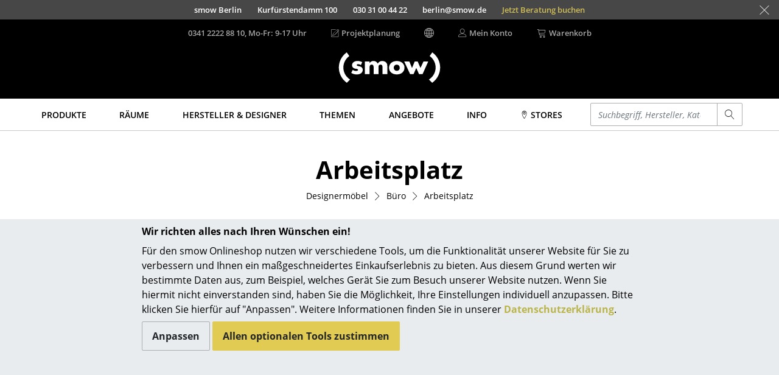

--- FILE ---
content_type: text/html; charset=UTF-8
request_url: https://www.smow.de/arbeitsplatz/?ft=designer%3DEberhard%2BLenz
body_size: 23235
content:
<!DOCTYPE html>
<html lang="de">
<head>
		<meta charset="UTF-8">
	<meta content="IE=edge" http-equiv="X-UA-Compatible">
	<meta content="width=device-width, initial-scale=1" name="viewport">
			<title>Arbeitsplatz - Designermöbel von smow</title>
	<meta content="telephone=no" name="format-detection">
	<meta content="index,follow" name="robots">
							<meta content="Komplette Arbeitsplatzeinrichtung sofort frei Haus lieferbar. Büroplanung und -einrichtung in Berlin, München, Stuttgart, Köln, Düsseldorf, Frankfurt, Leipzig, Chemnitz, Kempten und im Schwarzwald." name="description">
									<meta content="arbeitsplatz,büro,schreibtische,stehtische und stehpulte,bürodrehstühle,schreibtischleuchten,aufbewahrung,akustikelemente,utensilien" name="keywords">
				<meta content="labelfarm GmbH, 2008-2026" name="author">
	<meta content="1 day" name="revisit-after">
							<meta data-lnk="https://www.smow.de/arbeitsplatz/" data-lng="de">
					<meta data-lnk="https://www.smow.com/office-and-co-working-space/" data-lng="en">
					<meta data-lnk="https://www.smow.fr/poste-de-travail/" data-lng="fr">
							<link href="https://www.smow.de/arbeitsplatz/" rel="canonical">
			<meta content="#45403F" name="theme-color">
			<link as="font" crossorigin href="/fonts/open-sans-v15-latin-regular.woff2" rel="preload" type="font/woff2"><link as="font" crossorigin href="/fonts/open-sans-v15-latin-600.woff2" rel="preload" type="font/woff2"><link as="font" crossorigin href="/fonts/open-sans-v15-latin-700.woff2" rel="preload" type="font/woff2"><link as="font" crossorigin href="/fonts/open-sans-v15-latin-800.woff2" rel="preload" type="font/woff2"><link as="font" crossorigin href="/fonts/open-sans-v15-latin-italic.woff2" rel="preload" type="font/woff2"><link as="font" crossorigin href="/fonts/glyphicons-social-regular-3.woff2" rel="preload" type="font/woff2"><link as="font" crossorigin href="/fonts/linearicons-63fa6c33a02f7b68540ac27f90a540df.woff2" rel="preload" type="font/woff2">
	<link rel="icon" href="/favicon.ico" sizes="32x32">
	<link rel="icon" href="/favicon.svg" type="image/svg+xml">
	<link rel="apple-touch-icon" href="/favicon-apple-touch-icon.png">
	<link rel="manifest" href="/manifest.webmanifest">
	
		
	<link href="/css/smow-3.13.11-min.css" rel="stylesheet" type="text/css">
		 </head>
<body>
<a class="sr-only" href="#s-aria-content">
	<div class="container">
		<span>Direkt zum Inhalt</span>
	</div>
</a>
<aside class="fixed-bottom s-cookie-info">
	<div class="container s-cookie-info-main">
		<div class="row">
			<div class="col-12 col-lg-8 mx-auto s-cookie-info-main-content">
				<div class="font-weight-bold mt-2 mb-2">Wir richten alles nach Ihren Wünschen ein!</div>
				<div class="s-cookie-info-text mb-2">Für den smow Onlineshop nutzen wir verschiedene Tools, um die Funktionalität unserer Website für Sie zu verbessern und Ihnen ein maßgeschneidertes Einkaufserlebnis zu bieten. Aus diesem Grund werten wir bestimmte Daten aus, zum Beispiel, welches Gerät Sie zum Besuch unserer Website nutzen. Wenn Sie hiermit nicht einverstanden sind, haben Sie die Möglichkeit, Ihre Einstellungen individuell anzupassen. Bitte klicken Sie hierfür auf "Anpassen". Weitere Informationen finden Sie in unserer <a href="/info/datenschutz.html">Datenschutzerklärung</a>.</div>
				<div>
					<button type="button" class="btn btn-secondary s-cookie-info-btn s-cookie-info-btn-bg s-cookie-info-edit mb-2">Anpassen</button>
					<button type="button" class="btn btn-primary s-cookie-info-btn s-cookie-info-accept mb-2">Allen optionalen Tools zustimmen</button>
				</div>
			</div>
		</div>
	</div>
	<div class="container s-cookie-info-settings d-none">
		<div class="row">
			<div class="col-12 col-lg-8 mx-auto s-cookie-info-settings-content">
				<div class="font-weight-bold mt-2 mb-2">Seiteninhalte und –funktionen</div>
				<div class="s-cookie-info-text mb-2">Wählen Sie bitte die optionalen Tools aus, denen Sie zustimmen möchten:</div>
				<div class="mb-2">
					<div class="form-check">
						<input class="form-check-input s-cookie-info-check-analytics" type="checkbox" value="checked" id="check-analytics">
						<label class="form-check-label" for="check-analytics">
							Marketingzwecke
						</label>
					</div>
					<div class="form-check">
						<input class="form-check-input s-cookie-info-check-youtube" type="checkbox" value="checked" id="check-youtube">
						<label class="form-check-label" for="check-youtube">
							YouTube-Videos
						</label>
					</div>
					<div class="form-check">
						<input class="form-check-input s-cookie-info-check-flowbox" type="checkbox" value="checked" id="check-flowbox">
						<label class="form-check-label" for="check-flowbox">
							Flowbox-Bildergalerie
						</label>
					</div>
				</div>
				<div class="mb-2">
					<button type="button" class="btn btn-primary s-cookie-info-btn s-cookie-info-accept mb-2">Allen optionalen Tools zustimmen</button>
					<button type="button" class="btn btn-secondary s-cookie-info-btn s-cookie-info-btn-bg s-cookie-info-update mb-2">Auswahl bestätigen</button>
				</div>
				<div>
					<a href="#" class="s-cookie-info-link s-cookie-info-back">Zurück</a>
				</div>
			</div>
		</div>
	</div>
</aside>
			<aside class="container-fluid s-showroom-info">
			<div class="row flex-end h-100 nowrap">
														<a class="s-showroom-link s-trans-mw collapsed" data-lf-idx="B" href="https://www.smow.de/berlin/">
						<span>smow Berlin</span>
						<span>Kurfürstendamm 100</span>
						<span class="hidden-sm-down">030 31 00 44 22</span>
						<span class="hidden-sm-down">berlin@smow.de</span>
						<span class="booking hidden-sm-down" data-link="https://www.smow.de/berlin/termin-buchen/">Jetzt Beratung buchen</span>																	</a>
										<a class="s-showroom-link s-trans-mw collapsed" data-lf-idx="C" href="https://www.smow.de/chemnitz/">
						<span>smow Chemnitz</span>
						<span>Barbarossastraße 39</span>
						<span class="hidden-sm-down">0371 433 03 43</span>
						<span class="hidden-sm-down">chemnitz@smow.de</span>
						<span class="booking hidden-sm-down" data-link="https://www.smow.de/chemnitz/termin-buchen/">Jetzt Beratung buchen</span>																	</a>
										<a class="s-showroom-link s-trans-mw collapsed" data-lf-idx="D" href="https://www.smow.de/duesseldorf/">
						<span>smow Düsseldorf</span>
						<span>Lorettostraße 28</span>
						<span class="hidden-sm-down">0211 735 640 70</span>
						<span class="hidden-sm-down">duesseldorf@smow.de</span>
						<span class="booking hidden-sm-down" data-link="https://www.smow.de/duesseldorf/termin-buchen/">Jetzt Beratung buchen</span>																	</a>
										<a class="s-showroom-link s-trans-mw collapsed" data-lf-idx="E" href="https://www.smow.de/essen/">
						<span>smow Essen</span>
						<span>Rüttenscheider Straße 30-32</span>
						<span class="hidden-sm-down">0201 490 260 20</span>
						<span class="hidden-sm-down">essen@smow.de</span>
						<span class="booking hidden-sm-down" data-link="https://www.smow.de/essen/termin-buchen/">Jetzt Beratung buchen</span>																	</a>
										<a class="s-showroom-link s-trans-mw collapsed" data-lf-idx="F" href="https://www.smow.de/frankfurt/">
						<span>smow Frankfurt</span>
						<span>Hanauer Landstraße 140</span>
						<span class="hidden-sm-down">069 850 92 30</span>
						<span class="hidden-sm-down">frankfurt@smow.de</span>
						<span class="booking hidden-sm-down" data-link="https://www.smow.de/frankfurt/termin-buchen/">Jetzt Beratung buchen</span>																	</a>
										<a class="s-showroom-link s-trans-mw collapsed" data-lf-idx="FB" href="https://www.smow.de/freiburg/">
						<span>smow Freiburg</span>
						<span>Leo-Wohleb-Straße 6/8</span>
						<span class="hidden-sm-down">0761 217 110 80</span>
						<span class="hidden-sm-down">freiburg@smow.de</span>
						<span class="booking hidden-sm-down" data-link="https://www.smow.de/freiburg/termin-buchen/">Jetzt Beratung buchen</span>																	</a>
										<a class="s-showroom-link s-trans-mw collapsed" data-lf-idx="HH" href="https://www.smow.de/hamburg/">
						<span>smow Hamburg</span>
						<span>Domstraße 18</span>
						<span class="hidden-sm-down">040 767 962 00</span>
						<span class="hidden-sm-down">hamburg@smow.de</span>
						<span class="booking hidden-sm-down" data-link="https://www.smow.de/hamburg/termin-buchen/">Jetzt Beratung buchen</span>																	</a>
										<a class="s-showroom-link s-trans-mw collapsed" data-lf-idx="HV" href="https://www.smow.de/hannover/">
						<span>smow Hannover</span>
						<span>Am Klagesmarkt 43</span>
						<span class="hidden-sm-down">0511 473 349 90</span>
						<span class="hidden-sm-down">hannover@smow.de</span>
																							</a>
										<a class="s-showroom-link s-trans-mw collapsed" data-lf-idx="KE" href="https://www.smow.de/kempten/">
						<span>smow Kempten</span>
						<span>Kaufbeurer Straße 91</span>
						<span class="hidden-sm-down">0831 540 747 12</span>
						<span class="hidden-sm-down">kempten@smow.de</span>
						<span class="booking hidden-sm-down" data-link="https://www.smow.de/kempten/termin-buchen/">Jetzt Beratung buchen</span>																	</a>
										<a class="s-showroom-link s-trans-mw collapsed" data-lf-idx="K" href="https://www.smow.de/koeln/">
						<span>smow Köln</span>
						<span>Waidmarkt 11</span>
						<span class="hidden-sm-down">0221 933 80 60</span>
						<span class="hidden-sm-down">koeln@smow.de</span>
						<span class="booking hidden-sm-down" data-link="https://www.smow.de/koeln/termin-buchen/">Jetzt Beratung buchen</span>																	</a>
										<a class="s-showroom-link s-trans-mw collapsed" data-lf-idx="KO" href="https://www.smow.de/konstanz/">
						<span>smow Konstanz</span>
						<span>Zollernstraße 29</span>
						<span class="hidden-sm-down">07531 1370 0</span>
						<span class="hidden-sm-down">konstanz@smow.de</span>
						<span class="booking hidden-sm-down" data-link="https://www.smow.de/konstanz/termin-buchen/">Jetzt Beratung buchen</span>																	</a>
										<a class="s-showroom-link s-trans-mw collapsed" data-lf-idx="L" href="https://www.smow.de/leipzig/">
						<span>smow Leipzig</span>
						<span>Burgplatz 2</span>
						<span class="hidden-sm-down">0341 124 83 30</span>
						<span class="hidden-sm-down">leipzig@smow.de</span>
						<span class="booking hidden-sm-down" data-link="https://www.smow.de/leipzig/termin-buchen/">Jetzt Beratung buchen</span>																	</a>
										<a class="s-showroom-link s-trans-mw collapsed" data-lf-idx="LY" href="https://www.smow.de/solothurn/">
						<span>smow Solothurn</span>
						<span>Kronengasse 15</span>
						<span class="hidden-sm-down">032 622 55 52</span>
						<span class="hidden-sm-down">solothurn@smow.ch</span>
																							</a>
										<a class="s-showroom-link s-trans-mw collapsed" data-lf-idx="MA" href="https://www.smow.de/mainz/">
						<span>smow Mainz</span>
						<span>Holzstraße 32</span>
						<span class="hidden-sm-down">06131 617 629 0</span>
						<span class="hidden-sm-down">mainz@smow.de</span>
						<span class="booking hidden-sm-down" data-link="https://www.smow.de/mainz/termin-buchen/">Jetzt Beratung buchen</span>																	</a>
										<a class="s-showroom-link s-trans-mw collapsed" data-lf-idx="M" href="https://www.smow.de/muenchen/">
						<span>smow München</span>
						<span>Hohenzollernstraße 70</span>
						<span class="hidden-sm-down">089 6666 31 44</span>
						<span class="hidden-sm-down">muenchen@smow.de</span>
						<span class="booking hidden-sm-down" data-link="https://www.smow.de/muenchen/termin-buchen/">Jetzt Beratung buchen</span>																	</a>
										<a class="s-showroom-link s-trans-mw collapsed" data-lf-idx="N" href="https://www.smow.de/nuernberg/">
						<span>smow Nürnberg</span>
						<span>Innere Laufer Gasse 24</span>
						<span class="hidden-sm-down">0911 237 566 30</span>
						<span class="hidden-sm-down">nuernberg@smow.de</span>
						<span class="booking hidden-sm-down" data-link="https://www.smow.de/nuernberg/termin-buchen/">Jetzt Beratung buchen</span>																	</a>
										<a class="s-showroom-link s-trans-mw collapsed" data-lf-idx="SW" href="https://www.smow.de/schwarzwald/">
						<span>smow Schwarzwald</span>
						<span>Vorderer Eckweg 37</span>
						<span class="hidden-sm-down">07721 992 55 20</span>
						<span class="hidden-sm-down">schwarzwald@smow.de</span>
						<span class="booking hidden-sm-down" data-link="https://www.smow.de/schwarzwald/termin-buchen/">Jetzt Beratung buchen</span>																	</a>
										<a class="s-showroom-link s-trans-mw collapsed" data-lf-idx="S" href="https://www.smow.de/stuttgart/">
						<span>smow Stuttgart</span>
						<span>Sophienstraße 17</span>
						<span class="hidden-sm-down">0711 620 090 00</span>
						<span class="hidden-sm-down">stuttgart@smow.de</span>
						<span class="booking hidden-sm-down" data-link="https://www.smow.de/stuttgart/termin-buchen/">Jetzt Beratung buchen</span>																							</a>
							</div>
			<a class="s-showroom-hide px-3" href="#"><span class="s-lnr s-lnr-cross2"></span></a>
		</aside>
	<header role="banner">
	<div class="container">
		<div class="s-header-brand">
							<a href="https://www.smow.de/" title="Zur Startseite - smow Onlineshop">
					<img alt="smow Designermöbel" class="s-header-logo" id="imgLogo" src="/img/smow-logo-4.svg">
				</a>
					</div>
		<div class="row s-header">
			<div class="col-6 s-col-menu s-visible-mobile">
				<a href="#" data-lf-role="lf.nav.toggle">
					<div class="s-menu-button">
						<span class="s-lnr s-lnr-menu"></span>
					</div>
				</a>
			</div>
			<div class="col-6 s-header-menu">
				<nav class="row" role="navigation">
											<div class="col s-col-search s-visible-mobile">
							<a href="#" data-lf-role="lf.search.toggle">
								<div class="s-menu-button">
									<span class="s-lnr s-lnr-magnifier"></span>
								</div>
							</a>
						</div>
										<div class="col s-col-hotline s-visible-desktop">
																																<a href="tel:+4934122228810" id="headerHotlineLink">
							<div class="s-visible-desktop">
								0341 2222 88 10, Mo-Fr: 9-17 Uhr
							</div>
															<div class="s-visible-mobile s-menu-button">
									<span class="s-lnr s-lnr-telephone"></span>
								</div>
													</a>
					</div>
					<div class="col s-visible-desktop">
						<div class="s-visible-desktop">
															<a href="https://www.smow.de/works"><div class="d-flex align-center"><span class="s-lnr s-lnr-pencil5 mr-1"></span> Projektplanung</div></a>
													</div>
					</div>
					<div class="col s-visible-desktop" id="changeLocationHeader">
						<div class="d-flex align-center"><span class="s-lnr s-lnr-globe2"></span></div>
					</div>
										<div class="col s-visible-desktop">
						<a href="https://www.smow.de/kundenkonto">
							<div class="d-flex align-center">
								<span class="s-lnr s-lnr-user mr-1"></span>
								<span>Mein Konto</span>
							</div>
						</a>
					</div>
					<div class="col s-col-basket">
						<a href="https://www.smow.de/warenkorb" title="Warenkorb ansehen (0 Artikel)">
							<div class="d-flex align-center s-visible-desktop">
								<span class="s-lnr s-lnr-cart mr-1"></span>
								<span>Warenkorb</span>
							</div>
															<div class="s-visible-mobile s-menu-button">
									<span class="s-lnr s-lnr-cart"></span>
								</div>
													</a>
					</div>
									</nav>
			</div>
		</div>
	</div>
</header>
	<nav id="s-navbar" class="s-navbar" role="navigation">
		<div class="container">
			<div class="row center">
				<div class="col s-col-1200">
					 <div class="row no-gutters s-main-menu space-between">
						<div class="col">
														<a class="s-main-menu-item text-uppercase" href="https://www.smow.de/produkte/" data-lf-role="lf.nav.navbarlink" data-target="#subMenuProducts"><span>Produkte</span></a>
						</div>
						<div class="col">
														<a class="s-main-menu-item text-uppercase" href="https://www.smow.de/zuhause/" data-lf-role="lf.nav.navbarlink" data-target="#subMenuRaeume"><span>Räume</span></a>
						</div>
						<div class="col">
														<a class="s-main-menu-item text-uppercase" href="https://www.smow.de/hersteller/" data-lf-role="lf.nav.navbarlink" data-target="#subMenuVendorDesigner"><span>Hersteller & Designer</span></a>
						</div>
						<div class="col">
														<a class="s-main-menu-item text-uppercase" href="https://www.smow.de/themenwelt/neu-bei-smow/" data-lf-role="lf.nav.navbarlink" data-target="#subMenuTopics"><span>Themen</span></a>
						</div>
						<div class="col">
														<a class="s-main-menu-item text-uppercase" href="https://www.smow.de/angebote-aktionen/" data-lf-role="lf.nav.navbarlink"><span>Angebote</span></a>
						</div>
						 <div class="col">
							 							 <a class="s-main-menu-item text-uppercase" href="https://www.smow.de/info/start.html" data-lf-role="lf.nav.navbarlink" data-target="#subMenuInfo"><span>Info</span></a>
						 </div>
						 <div class="col">
							 								 																		<a class="s-main-menu-item text-uppercase" href="https://www.smow.de/info/smow.html" data-lf-role="lf.nav.navbarlink" data-target="#subMenuShowrooms"><span><span class="s-lnr s-lnr-map-marker"></span> Stores</span></a>
																					</div>
						<div class="col hidden-lg-down s-main-menu-lvsearch">
							<form action="https://www.smow.de/" class="s-lvsearch-form" method="get" role="search">
								<label class="sr-only" for="lvsearch-input">Einen Suchbegriff eingeben</label>
								<div class="input-group input-group-sm">
									<input autocomplete="off" class="form-control s-lvsearch-input" id="lvsearch-input" name="q" spellcheck="false" type="search" value="">
									<div class="input-group-append">
										<button class="btn btn-secondary s-lvsearch-submit" type="submit"><span aria-hidden="true" class="s-lnr s-lnr-magnifier"></span></button>
									</div>
								</div>
							</form>
						</div>
						<div class="col hidden-xl-up">
							<a class="s-main-menu-item" href="#" data-lf-role="lf.nav.search.toggle" data-target=".s-main-menu-lvsearch" title="Suchen"><span class="s-lnr s-lnr-magnifier"></span></a>
						</div>
					</div>
				</div>
			</div>
		</div>
	</nav>
<div class="s-nav-border" id="s-aria-content" role="main" tabindex="-1">
	<div id="s-nav-container" class="container-fluid">
	<div class="row">
		<div class="container s-nav l0">
											<a class="s-nav-link l0" href="https://www.smow.de/produkte/" data-lf-role="lf.nav.navlink" data-target="#subMenuProducts">Produkte</a>
																	<div id="subMenuProducts" class="row s-nav l1 produkte">
					<div class="col">
												<a class="s-nav-link l1" href="https://www.smow.de/sitzmoebel/" data-lf-role="lf.nav.navlink" data-target="#subMenuSeating">Sitzmöbel</a>
						<ul id="subMenuSeating" class="s-nav l2">
							<li><a class="s-nav-link l2 wrap" href="https://www.smow.de/esszimmerstuehle/">Esszimmerstühle</a></li>
							<li><a class="s-nav-link l2 wrap" href="https://www.smow.de/sofas/">Sofas</a></li>
							<li><a class="s-nav-link l2 wrap" href="https://www.smow.de/sessel/">Sessel</a></li>
							<li><a class="s-nav-link l2 wrap" href="https://www.smow.de/loungesessel/">Loungesessel</a></li>
							<li><a class="s-nav-link l2 wrap" href="https://www.smow.de/stuehle/">Stühle</a></li>
							<li><a class="s-nav-link l2 wrap" href="https://www.smow.de/freischwinger/">Freischwinger</a></li>
							<li><a class="s-nav-link l2 wrap" href="https://www.smow.de/barhocker/">Barhocker</a></li>
							<li><a class="s-nav-link l2 wrap" href="https://www.smow.de/hocker/">Hocker</a></li>
							<li><a class="s-nav-link l2 wrap" href="https://www.smow.de/baenke-liegen/">Bänke & Liegen</a></li>
							<li><a class="s-nav-link l2 wrap" href="https://www.smow.de/sitzsaecke/">Sitzsäcke</a></li>
							<li><a class="s-nav-link l2 wrap" href="https://www.smow.de/gartenstuehle/">Gartenstühle</a></li>
							<li><a class="s-nav-link l2 wrap" href="https://www.smow.de/kinderstuehle/">Kinderstühle</a></li>
							<li><a class="s-nav-link l2 wrap" href="https://www.smow.de/schaukelstuehle/">Schaukelstühle</a></li>
							<li><a class="s-nav-link l2 wrap" href="https://www.smow.de/buerodrehstuehle/">Bürodrehstühle</a></li>
							<li><a class="s-nav-link l2 wrap" href="https://www.smow.de/konferenzstuehle/">Konferenzstühle</a></li>
							<li><a class="s-nav-link l2 wrap" href="https://www.smow.de/buerosessel/">Bürosessel</a></li>
							<li><a class="s-nav-link l2 wrap" href="https://www.smow.de/sitzmoebel-einzelteile/">Einzelteile</a></li>
							<li><a class="s-nav-link l2 wrap" href="https://www.smow.de/sitzmoebel/">... alle Sitzmöbel</a></li>
						</ul>
					</div>
					<div class="col">
												<a class="s-nav-link l1" href="https://www.smow.de/tische/" data-lf-role="lf.nav.navlink" data-target="#subMenuTables">Tische</a>
						<ul id="subMenuTables" class="s-nav l2">
							<li><a class="s-nav-link l2 wrap" href="https://www.smow.de/esstische/">Esstische</a></li>
							<li><a class="s-nav-link l2 wrap" href="https://www.smow.de/beistelltische/">Beistelltische</a></li>
							<li><a class="s-nav-link l2 wrap" href="https://www.smow.de/couchtische/">Couchtische</a></li>
							<li><a class="s-nav-link l2 wrap" href="https://www.smow.de/schreibtische/">Schreibtische</a></li>
							<li><a class="s-nav-link l2 wrap" href="https://www.smow.de/sekretaere-pc-tische/">Sekretäre & PC-Tische</a></li>
							<li><a class="s-nav-link l2 wrap" href="https://www.smow.de/konferenztische/">Konferenztische</a></li>
							<li><a class="s-nav-link l2 wrap" href="https://www.smow.de/stehtische-stehpulte/">Stehtische & Stehpulte</a></li>
							<li><a class="s-nav-link l2 wrap" href="https://www.smow.de/kindertische/">Kindertische</a></li>
							<li><a class="s-nav-link l2 wrap" href="https://www.smow.de/gartentische/">Gartentische</a></li>
							<li><a class="s-nav-link l2 wrap" href="https://www.smow.de/servierwagen/">Servierwagen</a></li>
							<li><a class="s-nav-link l2 wrap" href="https://www.smow.de/tische-einzelteile/">Einzelteile</a></li>
							<li><a class="s-nav-link l2 wrap" href="https://www.smow.de/tische/">... alle Tische</a></li>
						</ul>
					</div>
					<div class="col">
												<a class="s-nav-link l1" href="https://www.smow.de/aufbewahrung/" data-lf-role="lf.nav.navlink" data-target="#subMenuStorage">Aufbewahren</a>
						<ul id="subMenuStorage" class="s-nav l2">
							<li><a class="s-nav-link l2 wrap" href="https://www.smow.de/regale-schraenke/">Regale & Schränke</a></li>
							<li><a class="s-nav-link l2 wrap" href="https://www.smow.de/buecherregale/">Bücherregale</a></li>
							<li><a class="s-nav-link l2 wrap" href="https://www.smow.de/wandregale/">Wandregale</a></li>
							<li><a class="s-nav-link l2 wrap" href="https://www.smow.de/sideboards-kommoden/">Sideboards & Kommoden</a></li>
							<li><a class="s-nav-link l2 wrap" href="https://www.smow.de/tv-moebel/">TV Möbel</a></li>
							<li><a class="s-nav-link l2 wrap" href="https://www.smow.de/beistell-rollcontainer/">Beistell- & Rollcontainer</a></li>
							<li><a class="s-nav-link l2 wrap" href="https://www.smow.de/barwagen/">Barmöbel</a></li>
							<li><a class="s-nav-link l2 wrap" href="https://www.smow.de/garderoben/">Garderoben</a></li>
							<li><a class="s-nav-link l2 wrap" href="https://www.smow.de/kleinaufbewahrung/">Kleinaufbewahrung</a></li>
							<li><a class="s-nav-link l2 wrap" href="https://www.smow.de/aufbewahrung-einzelteile/">Einzelteile</a></li>
							<li><a class="s-nav-link l2" href="https://www.smow.de/aufbewahrung/">... alle Aufbewahrungsmöbel</a></li>
						</ul>
												<a class="s-nav-link l1 s-visible-desktop" href="https://www.smow.de/usm-haller/usm-haller-regale-boards/smow-usm-konfigurator.html" data-lf-role="lf.nav.navlink" data-target="#subMenuStorageUsm">USM Haller Konfigurator</a>
						<ul id="subMenuStorageUsm" class="s-nav l2 s-visible-desktop">
							<li><a href="https://www.smow.de/usm-haller/usm-haller-regale-boards/smow-usm-konfigurator.html"><img src="/img/menu/2017-11_kategorie-usm-konfi.jpg"></a></li>
						</ul>
					</div>
					<div class="col">
												<a class="s-nav-link l1" href="https://www.smow.de/licht/" data-lf-role="lf.nav.navlink" data-target="#subMenuLight">Licht</a>
						<ul id="subMenuLight" class="s-nav l2">
							<li><a class="s-nav-link l2 wrap" href="https://www.smow.de/haengeleuchten-deckenleuchten/">Hängeleuchten & Deckenleuchten</a></li>
							<li><a class="s-nav-link l2 wrap" href="https://www.smow.de/tischleuchten/">Tischleuchten</a></li>
							<li><a class="s-nav-link l2 wrap" href="https://www.smow.de/schreibtischleuchten/">Schreibtischleuchten</a></li>
							<li><a class="s-nav-link l2 wrap" href="https://www.smow.de/stehleuchten-leseleuchten/">Stehleuchten & Leseleuchten</a></li>
							<li><a class="s-nav-link l2 wrap" href="https://www.smow.de/bodenleuchten/">Bodenleuchten</a></li>
							<li><a class="s-nav-link l2 wrap" href="https://www.smow.de/wandleuchten/">Wandleuchten</a></li>
							<li><a class="s-nav-link l2 wrap" href="https://www.smow.de/outdoor-leuchten/">Outdoor-Leuchten</a></li>
							<li><a class="s-nav-link l2 wrap" href="https://www.smow.de/akkuleuchten/">Akkuleuchten</a></li>
							<li><a class="s-nav-link l2 wrap" href="https://www.smow.de/licht/">... alle Leuchten</a></li>
						</ul>
					</div>
					<div class="col">
												<a class="s-nav-link l1" href="https://www.smow.de/betten/" data-lf-role="lf.nav.navlink" data-target="#subMenuBeds">Betten</a>
						<ul id="subMenuBeds" class="s-nav l2">
							<li><a class="s-nav-link l2 wrap" href="https://www.smow.de/doppelbetten/">Doppelbetten</a></li>
							<li><a class="s-nav-link l2 wrap" href="https://www.smow.de/einzelbetten/">Einzelbetten</a></li>
							<li><a class="s-nav-link l2 wrap" href="https://www.smow.de/stapelbetten/">Stapelbetten</a></li>
							<li><a class="s-nav-link l2 wrap" href="https://www.smow.de/kinderbetten/">Kinderbetten</a></li>
							<li><a class="s-nav-link l2 wrap" href="https://www.smow.de/nachttische-bettzubehoer/">Nachttische & Bettzubehör</a></li>
							<li><a class="s-nav-link l2 wrap" href="https://www.smow.de/betten/">... alle Betten</a></li>
						</ul>
					</div>
					<div class="col">
												<a class="s-nav-link l1" href="https://www.smow.de/accessoires/" data-lf-role="lf.nav.navlink" data-target="#subMenuAccessoires">Accessoires</a>
						<ul id="subMenuAccessoires" class="s-nav l2">
							<li><a class="s-nav-link l2 wrap" href="https://www.smow.de/uhren/">Uhren</a></li>
							<li><a class="s-nav-link l2 wrap" href="https://www.smow.de/spiegel/">Spiegel</a></li>
							<li><a class="s-nav-link l2 wrap" href="https://www.smow.de/figuren-miniaturen/">Figuren & Miniaturen</a></li>
							<li><a class="s-nav-link l2 wrap" href="https://www.smow.de/vasen/">Vasen</a></li>
							<li><a class="s-nav-link l2 wrap" href="https://www.smow.de/tabletts/">Tabletts</a></li>
							<li><a class="s-nav-link l2 wrap" href="https://www.smow.de/bueroutensilien/">Büroutensilien</a></li>
							<li><a class="s-nav-link l2 wrap" href="https://www.smow.de/aufbewahrungsboxen/">Aufbewahrungsboxen</a></li>
							<li><a class="s-nav-link l2 wrap" href="https://www.smow.de/decken/">Decken</a></li>
							<li><a class="s-nav-link l2 wrap" href="https://www.smow.de/kissen/">Kissen</a></li>
							<li><a class="s-nav-link l2 wrap" href="https://www.smow.de/teppiche/">Teppiche</a></li>
							<li><a class="s-nav-link l2 wrap" href="https://www.smow.de/vorhaenge/">Vorhänge</a></li>
							<li><a class="s-nav-link l2 wrap" href="https://www.smow.de/accessoires/">... alle Accessoires</a></li>
						</ul>
					</div>
				</div>
								<a class="s-nav-link l0" href="https://www.smow.de/zuhause/" data-lf-role="lf.nav.navlink" data-target="#subMenuRaeume">Räume</a>
				<div id="subMenuRaeume" class="row s-nav l1 center">
					<div class="col pt-1 s-col-menu-teaser">
						<img class="img-fluid" src="/img/menu/teaser/menu_raeume_zuhause.jpg">
					</div>
					<div class="col">
												<a class="s-nav-link l1" href="https://www.smow.de/zuhause/" data-lf-role="lf.nav.navlink" data-target="#subMenuHome">Zuhause</a>
						<ul id="subMenuHome" class="s-nav l2">
							<li><a class="s-nav-link l2" href="https://www.smow.de/wohnzimmer/">Wohnzimmer</a></li>
							<li><a class="s-nav-link l2" href="https://www.smow.de/esszimmer/">Esszimmer</a></li>
							<li><a class="s-nav-link l2" href="https://www.smow.de/schlafzimmer/">Schlafzimmer</a></li>
							<li><a class="s-nav-link l2" href="https://www.smow.de/kinderzimmer/">Kinderzimmer</a></li>
							<li><a class="s-nav-link l2" href="https://www.smow.de/arbeitszimmer/">Arbeitszimmer</a></li>
							<li><a class="s-nav-link l2" href="https://www.smow.de/flur/">Diele</a></li>
							<li><a class="s-nav-link l2" href="https://www.smow.de/badezimmer/">Badezimmer</a></li>
							<li><a class="s-nav-link l2" href="https://www.smow.de/stauraum/">Stauraum</a></li>
							<li><a class="s-nav-link l2" href="https://www.smow.de/outdoor/">Balkon & Garten</a></li>
						</ul>
					</div>
					<div class="col hidden-lg-down pt-1 s-col-menu-teaser">
						<img class="img-fluid" src="/img/menu/teaser/menu_raeume_buero.jpg">
					</div>
					<div class="col">
												<a class="s-nav-link l1" href="https://www.smow.de/buero/" data-lf-role="lf.nav.navlink" data-target="#subMenuOffice">Büro</a>
						<ul id="subMenuOffice" class="s-nav l2">
							<li><a class="s-nav-link l2" href="https://www.smow.de/arbeitsplatz/">Arbeitsplatz</a></li>
							<li><a class="s-nav-link l2" href="https://www.smow.de/management-buero/">Management Büro</a></li>
							<li><a class="s-nav-link l2" href="https://www.smow.de/konferenzraum/">Konferenzraum</a></li>
							<li><a class="s-nav-link l2" href="https://www.smow.de/empfang/">Empfang</a></li>
							<li><a class="s-nav-link l2" href="https://www.smow.de/cafeteria/">Cafeteria</a></li>
							<li><a class="s-nav-link l2" href="https://www.smow.de/branchenloesungen/">Branchenlösungen</a></li>
							<li><a class="s-nav-link l2" href="https://www.smow.de/sicheres-arbeiten/">Sicheres Arbeiten</a></li>
						</ul>
					</div>
				</div>
								<a class="s-nav-link l0" href="https://www.smow.de/designer/" data-lf-role="lf.nav.navlink" data-target="#subMenuVendorDesigner">Hersteller & Designer</a>
				<div id="subMenuVendorDesigner" class="row s-nav l1 center">
					<div class="col mr-4 s-col-menu-top-vendors">
						<div class="row no-gutters">
																							<a class="s-nav-man-icon" href="https://www.smow.de/vitra/">
									<img src="/img/menu/vendor/vitra.png" alt="" style="transform: scale(0.68)">
								</a>
																<a class="s-nav-man-icon" href="https://www.smow.de/usm-haller/">
									<img src="/img/menu/vendor/usm-haller-logo.png" alt="" style="transform: scale(1.0)">
								</a>
																<a class="s-nav-man-icon" href="https://www.smow.de/thonet/">
									<img src="/img/menu/vendor/thonet.png" alt="" style="transform: scale(0.75)">
								</a>
																<a class="s-nav-man-icon" href="https://www.smow.de/knoll-international/">
									<img src="/img/menu/vendor/knoll.png" alt="" style="transform: scale(0.6)">
								</a>
																<a class="s-nav-man-icon" href="https://www.smow.de/nils-holger-moormann/">
									<img src="/img/menu/vendor/moormann-2.png" alt="" style="max-width: 60px; margin: 0 auto;">
								</a>
																<a class="s-nav-man-icon" href="https://www.smow.de/artemide/">
									<img src="/img/menu/vendor/artemide.png" alt="" style="transform: scale(0.8)">
								</a>
																<a class="s-nav-man-icon" href="https://www.smow.de/fritz-hansen/">
									<img src="/img/menu/vendor/fritzhansen-2.png" alt="">
								</a>
																<a class="s-nav-man-icon" href="https://www.smow.de/hay/">
									<img src="/img/menu/vendor/hay.png" alt="" style="transform: scale(0.55)">
								</a>
																<a class="s-nav-man-icon" href="https://www.smow.de/richard-lampert/">
									<img src="/img/menu/vendor/richard-lampert-2.png" alt="" style="transform: scale(0.8)">
								</a>
																<a class="s-nav-man-icon" href="https://www.smow.de/muuto/">
									<img src="/img/menu/vendor/muuto-logo-3.png" alt="" style="transform: scale(0.8)">
								</a>
																<a class="s-nav-man-icon" href="https://www.smow.de/louis-poulsen/">
									<img src="/img/menu/vendor/louis-poulsen-logo-3.png" alt="" style="transform: scale(0.9)">
								</a>
																<a class="s-nav-man-icon" href="https://www.smow.de/cassina/">
									<img src="/img/menu/vendor/cassina-logo.png" alt="" style="transform: scale(0.8)">
								</a>
													</div>
					</div>
					<div class="col d-flex column space-between">
												<a class="s-nav-link l1" href="https://www.smow.de/hersteller/" data-lf-role="lf.nav.navlink" data-target="#subMenuVendor">Hersteller</a>
						<ul id="subMenuVendor" class="s-nav l2">
							<li><a class="s-nav-link l2" href="https://www.smow.de/artemide/">Artemide</a></li>
							<li><a class="s-nav-link l2" href="https://www.smow.de/cassina/">Cassina</a></li>
							<li><a class="s-nav-link l2" href="https://www.smow.de/fritz-hansen/">Fritz Hansen</a></li>
							<li><a class="s-nav-link l2" href="https://www.smow.de/hay/">HAY</a></li>
							<li><a class="s-nav-link l2" href="https://www.smow.de/knoll-international/">Knoll International</a></li>
							<li><a class="s-nav-link l2" href="https://www.smow.de/louis-poulsen/">Louis Poulsen</a></li>
							<li><a class="s-nav-link l2" href="https://www.smow.de/muuto/">Muuto</a></li>
							<li><a class="s-nav-link l2" href="https://www.smow.de/nils-holger-moormann/">Nils Holger Moormann</a></li>
							<li><a class="s-nav-link l2" href="https://www.smow.de/richard-lampert/">Richard Lampert</a></li>
							<li><a class="s-nav-link l2" href="https://www.smow.de/thonet/">Thonet</a></li>
							<li><a class="s-nav-link l2" href="https://www.smow.de/usm-haller/">USM Haller</a></li>
							<li><a class="s-nav-link l2" href="https://www.smow.de/vitra/">Vitra</a></li>
							<li><a href="https://www.smow.de/hersteller/" class="s-nav-link l2"> ... alle Hersteller A-Z</a></li>
						</ul>
					</div>
					<div class="col d-flex column">
												<a class="s-nav-link l1" href="https://www.smow.de/designer/" data-lf-role="lf.nav.navlink" data-target="#subMenuDesigner">Designer</a>
						<ul id="subMenuDesigner" class="s-nav l2">
							<li><a class="s-nav-link l2" href="https://www.smow.de/alvar-aalto/">Alvar Aalto</a></li>
							<li><a class="s-nav-link l2" href="https://www.smow.de/arne-jacobsen/">Arne Jacobsen</a></li>
							<li><a class="s-nav-link l2" href="https://www.smow.de/charles-ray-eames/">Charles & Ray Eames</a></li>
							<li><a class="s-nav-link l2" href="https://www.smow.de/eero-saarinen/">Eero Saarinen</a></li>
							<li><a class="s-nav-link l2" href="https://www.smow.de/egon-eiermann/">Egon Eiermann</a></li>
							<li><a class="s-nav-link l2" href="https://www.smow.de/eileen-gray/">Eileen Gray</a></li>
							<li><a class="s-nav-link l2" href="https://www.smow.de/jean-prouve/">Jean Prouvé</a></li>
							<li><a class="s-nav-link l2" href="https://www.smow.de/le-corbusier/">Le Corbusier</a></li>
							<li><a class="s-nav-link l2" href="https://www.smow.de/ludwig-mies-van-der-rohe/">Ludwig Mies van der Rohe</a></li>
							<li><a class="s-nav-link l2" href="https://www.smow.de/marcel-breuer/">Marcel Breuer</a></li>
							<li><a class="s-nav-link l2" href="https://www.smow.de/philippe-starck/">Philippe Starck</a></li>
														<li><a class="s-nav-link l2" href="https://www.smow.de/verner-panton/">Verner Panton</a></li>							<li><a href="https://www.smow.de/designer/" class="s-nav-link l2">... alle Designer A-Z</a></li>
						</ul>
					</div>
					<div class="col hidden-lg-down ml-4 pt-0 s-col-menu-teaser">
												<a class="s-nav-link l1" href="https://www.smow.de/themenwelt/das-original/" data-lf-role="lf.nav.navlink" data-target="#subMenuDesigner">Das Original</a>
						<a href="https://www.smow.de/themenwelt/das-original/"><img class="img-fluid" src="/img/menu/teaser/menu_original.jpg"></a>
					</div>
				</div>
								<a class="s-nav-link l0" href="https://www.smow.de/produkte/" data-lf-role="lf.nav.navlink" data-target="#subMenuTopics">Themen</a>
				<div id="subMenuTopics" class="row s-nav l1 center">
					<div class="col pt-1 s-col-menu-teaser">
						<img class="img-fluid" src="/img/menu/teaser/menu_topics.jpg">
					</div>
					<div class="col">
																		<ul class="s-nav l2 visible">
							<li><a class="s-nav-link l2" href="https://www.smow.de/themenwelt/neu-bei-smow/">Neu bei smow</a></li>
							<li><a class="s-nav-link l2" href="https://www.smow.de/themenwelt/inspiration/">Inspiration</a></li>
							<li><a class="s-nav-link l2" href="https://www.smow.de/themenwelt/special-editions/">Special Editions</a></li>
							<li><a class="s-nav-link l2" href="https://www.smow.de/themenwelt/designklassiker/">Designklassiker</a></li>
							<li><a class="s-nav-link l2" href="https://www.smow.de/themenwelt/frauen-im-design/">Frauen im Design</a></li>
							<li><a class="s-nav-link l2" href="https://www.smow.de/themenwelt/bauhaus-design/">Bauhaus Design</a></li>
							<li><a class="s-nav-link l2" href="https://www.smow.de/themenwelt/mid-century-design/">Midcentury Design</a></li>
							<li><a class="s-nav-link l2" href="https://www.smow.de/themenwelt/skandinavisches-design/">Skandinavisches Design</a></li>
							<li><a class="s-nav-link l2" href="https://www.smow.de/themenwelt/italienisches-design/">Italienisches Design</a></li>
							<li><a class="s-nav-link l2" href="https://www.smow.de/themenwelt/nachhaltiges-design/">Nachhaltiges Design</a></li>
							<li><a class="s-nav-link l2" href="https://www.smow.de/themenwelt/natuerliche-materialien/">Natürliche Materialien</a></li>
							<li><a class="s-nav-link l2" href="https://www.smow.de/themenwelt/farbwelten/">Farbwelten</a></li>
							<li><a class="s-nav-link l2" href="https://www.smow.de/themenwelt/das-original/">Das Original</a></li>
							<li><a class="s-nav-link l2" href="https://www.smow.de/themenwelt/geschenkideen/">Geschenkideen</a></li>
						</ul>
					</div>
				</div>
								<a class="s-nav-link l0"  href="https://www.smow.de/angebote-aktionen/" data-lf-role="lf.nav.navlink">Angebote</a>
								<a class="s-nav-link l0" href="https://www.smow.de/info/start.html" data-lf-role="lf.nav.navlink" data-target="#subMenuInfo">Info</a>
				<div id="subMenuInfo" class="row s-nav l1 center">
											<div class="col hidden-lg-down pt-1 s-col-menu-catalogue">
							<a href="https://www.smow.de/accessoires/smow-katalog-2025-26.html" title="Katalog"><img alt="Katalog" class="img-fluid" src="/img/menu/teaser/smow-katalog-25-26-navi.jpg"></a>
						</div>
										<div class="col">
						<span class="s-nav-link l1">Service</span>
						<ul class="s-nav l2 visible">
														<li><a class="s-nav-link l2" href="https://www.smow.de/kontakt/">Kontakt</a></li>
														<li><a class="s-nav-link l2" href="https://www.smow.de/info/bezahlung.html">Bezahlung</a></li>
							<li><a class="s-nav-link l2" href="https://www.smow.de/info/versand">Versand</a></li>
							<li><a class="s-nav-link l2" href="https://www.smow.de/info/faq.html">FAQ</a></li>
							<li><a class="s-nav-link l2" href="https://www.smow.de/info/rueckgaberecht.html">Widerrufsrecht</a></li>
														<li><a class="s-nav-link l2" href="https://www.smow.de/info/service.html">Unsere Vorteile auf einen Blick</a></li>
							<li><a class="s-nav-link l2" href="https://www.smow.de/info/agb.html">AGB</a></li>
							<li><a class="s-nav-link l2" href="https://www.smow.de/info/datenschutz.html">Datenschutz</a></li>
						</ul>
					</div>
					<div class="col pt-1 s-col-menu-teaser">
						<img class="img-fluid" src="/img/menu/teaser/menu-info-store.jpg">
					</div>
					<div class="col">
						<span class="s-nav-link l1">Unternehmen</span>
						<ul class="s-nav l2 visible">
							<li><a class="s-nav-link l2" href="https://www.smow.de/info/ueberuns.html">Über uns</a></li>
							<li><a class="s-nav-link l2" href="https://www.smow.de/info/smow.html">smow vor Ort</a></li>
															<li><a class="s-nav-link l2" href="https://www.smow.de/accessoires/smow-katalog-2025-26.html">Katalog</a></li>
														<li><a class="s-nav-link l2" href="https://www.smow.de/info/jobs.html">Jobs bei smow</a></li>
							<li><a class="s-nav-link l2" href="https://www.smow.de/arbeiten-bei-smow/">Arbeiten bei smow</a></li>
							<li><a class="s-nav-link l2" href="https://www.smow.de/kundenkonto/newsletter/gast/anfrage">Newsletter</a></li>
																								<li><a class="s-nav-link l2" href="https://www.smow.de/blog" target="_blank">Journal</a></li>
																														<li><a class="s-nav-link l2" href="https://www.smow.de/info/presse/">Presse</a></li>
														<li><a class="s-nav-link l2" href="https://www.smow.de/info/impressum.html">Impressum</a></li>
						</ul>
					</div>
				</div>
																					<a class="s-nav-link l0" href="https://www.smow.de/info/smow.html" data-lf-role="lf.nav.navlink" data-target="#subMenuShowrooms">Stores</a>
						<div id="subMenuShowrooms" class="row s-nav l1 center">
							<div class="col hidden-lg-down pt-1 s-col-menu-teaser">
								<img class="img-fluid" src="/img/menu/teaser/menu_planning.jpg">
							</div>
							<div class="col">
																<a class="s-nav-link l1" href="https://www.smow.de/works">Projektplanung</a>
																<a class="s-nav-link l1" href="https://www.smow.de/works">Einrichtungsberatung</a>
																<a class="s-nav-link l1" href="https://www.smow.de/works/referenzen">Referenzen</a>
																<a class="s-nav-link l1" href="https://www.smow.de/works/leistungen">smow Kompass</a>
							</div>
							<div class="col hidden-lg-down pt-1 s-col-menu-teaser">
								<img class="img-fluid" src="/img/menu/teaser/menu_stores.jpg">
							</div>
							<div class="col">
																<a class="s-nav-link l1" href="https://www.smow.de/info/smow.html">Stores</a>
								<ul class="s-nav l2 visible">
									<li><a class="s-nav-link l2" href="https://www.smow.de/berlin/">Berlin</a></li>
									<li><a class="s-nav-link l2" href="https://www.smow.de/chemnitz/">Chemnitz</a></li>
									<li><a class="s-nav-link l2" href="https://www.smow.de/duesseldorf/">D&#252;sseldorf</a></li>
									<li><a class="s-nav-link l2" href="https://www.smow.de/essen/">Essen</a></li>
									<li><a class="s-nav-link l2" href="https://www.smow.de/frankfurt/">Frankfurt</a></li>
									<li><a class="s-nav-link l2" href="https://www.smow.de/freiburg/">Freiburg</a></li>
									<li><a class="s-nav-link l2" href="https://www.smow.de/hamburg/">Hamburg</a></li>
									<li><a class="s-nav-link l2" href="https://www.smow.de/hannover/">Hannover</a></li>
									<li><a class="s-nav-link l2" href="https://www.smow.de/kempten/">Kempten</a></li>
									<li><a class="s-nav-link l2" href="https://www.smow.de/koeln/">Köln</a></li>
									<li><a class="s-nav-link l2" href="https://www.smow.de/konstanz/">Konstanz</a></li>
									<li><a class="s-nav-link l2" href="https://www.smow.de/leipzig/">Leipzig</a></li>
									<li><a class="s-nav-link l2" href="https://www.smow.de/mainz/">Mainz</a></li>
									<li><a class="s-nav-link l2" href="https://www.smow.de/muenchen/">München</a></li>
									<li><a class="s-nav-link l2" href="https://www.smow.de/nuernberg/">Nürnberg</a></li>
									<li><a class="s-nav-link l2" href="https://www.smow.de/schwarzwald/">Schwarzwald</a></li>
									<li><a class="s-nav-link l2" href="https://www.smow.de/solothurn/">Solothurn</a></li>
									<li><a class="s-nav-link l2" href="https://www.smow.de/stuttgart/">Stuttgart</a></li>
								</ul>
							</div>
						</div>
													<div id="subMenuSearchInput" class="row s-nav l1 search center" data-lf-sticky="true">
					<div class="col s-col-768">
						<form action="https://www.smow.de/" method="get" role="search">
							<label class="sr-only" for="lvsearch-input-mobile">Einen Suchbegriff eingeben</label>
							<div class="input-group s-lvsearch-gray">
								<input autocomplete="off" class="form-control s-lvsearch-input s-noclear" id="lvsearch-input-mobile" name="q" spellcheck="false" type="search" value="">
								<div class="input-group-append">
									<button class="btn btn-secondary s-lvsearch-reset d-none" type="button"><span aria-hidden="true" class="s-lnr s-lnr-cross2"></span></button>
								</div>
								<div class="input-group-append">
									<button class="btn btn-secondary s-lvsearch-submit" type="submit"><span aria-hidden="true" class="s-lnr s-lnr-magnifier"></span></button>
								</div>
							</div>
						</form>
					</div>
				</div>
				<div id="subMenuSearchResult" class="row s-nav l1 search center" data-lf-sticky="true">
					<div class="col s-col-1200">
							<div class="row space-between" id="s-lvsearch-result"></div>
					</div>
				</div>
					</div>
	</div>
	<div class="row column d-none no-gutters pt-2 s-nav-account s-visible-mobile">
						<a class="btn s-btn-link" href="https://www.smow.de/kundenkonto">
			<div class="d-flex align-center">
				<span class="mr-2 s-lnr s-lnr-user"></span>
				<span>Mein Konto</span>
			</div>
		</a>
		<button class="btn s-btn-link" id="changeLocationMobile" type="button">
			<div class="d-flex align-center">
				<span class="mr-2 s-lnr s-lnr-earth"></span>
				<span>Sprache, Land & Währung</span>
			</div>
		</button>
        	</div>
</div>
		<div class="page rel" id="page">
		        	<div class="container">
        		<div class="row s-row-first"></div>
        	</div>
        	<div class="container">
		<div class="row">
							<div class="col-12 smow-section-end">
					<h1 class="mb-2">	Arbeitsplatz
</h1>
											<div class="row">
							<div class="col-12">
								<nav class="s-breadcrumb border-0" role="navigation">
									<ol class="breadcrumb d-flex center mb-0" itemscope itemtype="http://schema.org/BreadcrumbList">
																					<li class="breadcrumb-item d-flex" itemprop="itemListElement" itemprop="itemListElement" itemscope itemtype="http://schema.org/ListItem">
												<a href="https://www.smow.de/" itemprop="item"><span itemprop="name">Designermöbel</span></a><meta itemprop="position" content="1"/>
											</li>
																								            <li class="breadcrumb-item d-flex" itemprop="itemListElement" itemscope itemtype="http://schema.org/ListItem">
            <a href="https://www.smow.de/buero/" itemprop="item">
                <span itemprop="name">Büro</span>            </a>
            <meta content="2" itemprop="position"/>
        </li>
    	            <li class="breadcrumb-item d-flex" itemprop="itemListElement" itemscope itemtype="http://schema.org/ListItem">
            <a href="https://www.smow.de/arbeitsplatz/?ft=designer%3DEberhard%2BLenz" itemprop="item">
                <span itemprop="name">Arbeitsplatz</span>            </a>
            <meta content="3" itemprop="position"/>
        </li>
    	
									</ol>
								</nav>
							</div>
						</div>
									</div>
					</div>
	</div>
			<div class="container">
												<div class="row d-lg-block clearfix">
				<div class="col-lg-3 float-lg-left sm-sidebar">
											<div class="row menu">
	<div class="form-group col-12">
									<ul class="level-2">
					<li class="level-2">
													<em class="level-2 collapsed-xs">Zuhause</em>
							<ul class="level-3 closed-xs">
																	<li class="level-3">
																					<em class="level-3 collapsed collapsed-xs">Wohnzimmer</em>
											<ul class="level-4 closed closed-xs">
																									<li class="level-4">
																													<a class="level-4" href="https://www.smow.de/wohnzimmer/">Alle</a>
																											</li>
																									<li class="level-4">
																													<a class="level-4" href="https://www.smow.de/wohnzimmer/sessel/" title="Designer-Sessel">Sessel</a>
																											</li>
																									<li class="level-4">
																													<a class="level-4" href="https://www.smow.de/wohnzimmer/sofas/" title="Designer-Sofas">Sofas</a>
																											</li>
																									<li class="level-4">
																													<a class="level-4" href="https://www.smow.de/wohnzimmer/ottomane-hocker/" title="Designer-Hocker & Fußbänke">Ottomane & Hocker</a>
																											</li>
																									<li class="level-4">
																													<a class="level-4" href="https://www.smow.de/wohnzimmer/liegen/" title="Designer-Liegen und Daybeds für Wohnzimmer">Liegen</a>
																											</li>
																									<li class="level-4">
																													<a class="level-4" href="https://www.smow.de/wohnzimmer/beistelltische/" title="Designer-Beistelltische">Beistelltische</a>
																											</li>
																									<li class="level-4">
																													<a class="level-4" href="https://www.smow.de/wohnzimmer/couchtische/" title="Designer Couch- und Sofatische">Couchtische</a>
																											</li>
																									<li class="level-4">
																													<em class="level-4 collapsed collapsed-xs">Regale</em>
															<ul class="level-4 closed closed-xs">
																																	<li class="level-5">
																		<a class="level-5" href="https://www.smow.de/wohnzimmer/regale/">Alle</a>
																	</li>
																																	<li class="level-5">
																		<a class="level-5" href="https://www.smow.de/wohnzimmer/wandregale/" title="Designer-Wandregale für Wohnzimmer">Wandregale</a>
																	</li>
																																	<li class="level-5">
																		<a class="level-5" href="https://www.smow.de/wohnzimmer/buecherregale/" title="Designer-Bücherregale für Wohnzimmer">Bücherregale</a>
																	</li>
																																	<li class="level-5">
																		<a class="level-5" href="https://www.smow.de/wohnzimmer/regalsysteme/" title="Designer-Regalsysteme für Wohnzimmer">Regalsysteme</a>
																	</li>
																															</ul>
																											</li>
																									<li class="level-4">
																													<a class="level-4" href="https://www.smow.de/wohnzimmer/tv-moebel/" title="Designer-TV & HiFi-Möbel ">TV Möbel</a>
																											</li>
																									<li class="level-4">
																													<a class="level-4" href="https://www.smow.de/wohnzimmer/kommoden-sideboards/" title="Designer-Kommoden & Sideboards für Wohnzimmer">Kommoden & Sideboards</a>
																											</li>
																									<li class="level-4">
																													<em class="level-4 collapsed collapsed-xs">Wohnzimmerleuchten</em>
															<ul class="level-4 closed closed-xs">
																																	<li class="level-5">
																		<a class="level-5" href="https://www.smow.de/wohnzimmer/wohnzimmerleuchten/">Alle</a>
																	</li>
																																	<li class="level-5">
																		<a class="level-5" href="https://www.smow.de/wohnzimmer/haenge-deckenleuchten/" title="Designer-Hänge- & Deckenlampen für Wohnzimmer">Hänge- & Deckenleuchten</a>
																	</li>
																																	<li class="level-5">
																		<a class="level-5" href="https://www.smow.de/wohnzimmer/stehleuchten/" title="Designer-Stehlampen für Wohnzimmer">Stehleuchten</a>
																	</li>
																																	<li class="level-5">
																		<a class="level-5" href="https://www.smow.de/wohnzimmer/tischleuchten/" title="Designer-Tischlampen für Wohnzimmer">Tischleuchten</a>
																	</li>
																															</ul>
																											</li>
																									<li class="level-4">
																													<em class="level-4 collapsed collapsed-xs">Accessoires & Dekoration</em>
															<ul class="level-4 closed closed-xs">
																																	<li class="level-5">
																		<a class="level-5" href="https://www.smow.de/wohnzimmer/accessoires-dekoration/">Alle</a>
																	</li>
																																	<li class="level-5">
																		<a class="level-5" href="https://www.smow.de/wohnzimmer/uhren/" title="Designer-Uhren für Wohnzimmer">Uhren</a>
																	</li>
																															</ul>
																											</li>
																									<li class="level-4">
																													<a class="level-4" href="https://www.smow.de/wohnzimmer/wohntextilien/" title="Designer-Teppiche & Kissen für Wohnzimmer">Wohntextilien</a>
																											</li>
																							</ul>
																			</li>
																	<li class="level-3">
																					<em class="level-3 collapsed collapsed-xs">Esszimmer</em>
											<ul class="level-4 closed closed-xs">
																									<li class="level-4">
																													<a class="level-4" href="https://www.smow.de/esszimmer/">Alle</a>
																											</li>
																									<li class="level-4">
																													<a class="level-4" href="https://www.smow.de/esszimmer/esszimmerstuehle/" title="Designer-Esszimmerstühle ">Esszimmerstühle</a>
																											</li>
																									<li class="level-4">
																													<a class="level-4" href="https://www.smow.de/esszimmer/esstische/" title="Designer-Esszimmertische">Esstische</a>
																											</li>
																									<li class="level-4">
																													<a class="level-4" href="https://www.smow.de/esszimmer/sideboards-regale/" title="Designer-Sideboards & Regale für Esszimmer">Sideboards & Regale</a>
																											</li>
																									<li class="level-4">
																													<a class="level-4" href="https://www.smow.de/esszimmer/haengeleuchten/" title="Designer-Hängelampen für Esszimmer">Hängeleuchten</a>
																											</li>
																									<li class="level-4">
																													<a class="level-4" href="https://www.smow.de/esszimmer/hocker-barhocker/" title="Design-Barhocker für Esszimmer">Hocker & Barhocker</a>
																											</li>
																									<li class="level-4">
																													<a class="level-4" href="https://www.smow.de/esszimmer/servierwagen/" title="Designer-Serviertische für Esszimmer">Servierwagen</a>
																											</li>
																									<li class="level-4">
																													<a class="level-4" href="https://www.smow.de/esszimmer/accessoires/" title="Designer-Dekoelemente für Esszimmer">Accessoires</a>
																											</li>
																							</ul>
																			</li>
																	<li class="level-3">
																					<em class="level-3 collapsed collapsed-xs">Schlafzimmer</em>
											<ul class="level-4 closed closed-xs">
																									<li class="level-4">
																													<a class="level-4" href="https://www.smow.de/schlafzimmer/">Alle</a>
																											</li>
																									<li class="level-4">
																													<a class="level-4" href="https://www.smow.de/schlafzimmer/betten/" title="Designer-Betten">Betten</a>
																											</li>
																									<li class="level-4">
																													<a class="level-4" href="https://www.smow.de/schlafzimmer/nachttische/" title="Designer-Nachttische & -schränkchen">Nachttische</a>
																											</li>
																									<li class="level-4">
																													<a class="level-4" href="https://www.smow.de/schlafzimmer/kommoden-schraenke/" title="Designer-Kommoden & -Schränke für Schlafzimmer">Kommoden & Schränke</a>
																											</li>
																									<li class="level-4">
																													<a class="level-4" href="https://www.smow.de/schlafzimmer/garderoben/" title="Designer-Garderoben & Kleiderstangen für Schlafzimmer">Garderoben</a>
																											</li>
																									<li class="level-4">
																													<a class="level-4" href="https://www.smow.de/schlafzimmer/nachttischleuchten/" title="Designer-Nachttischlampen">Nachttischleuchten</a>
																											</li>
																									<li class="level-4">
																													<a class="level-4" href="https://www.smow.de/schlafzimmer/wohntextilien-accessoires/" title="Designer-Zubehör für Schlafzimmer: Teppiche, Spiegel & Uhren">Wohntextilien & Accessoires</a>
																											</li>
																							</ul>
																			</li>
																	<li class="level-3">
																					<em class="level-3 collapsed collapsed-xs">Kinderzimmer</em>
											<ul class="level-4 closed closed-xs">
																									<li class="level-4">
																													<a class="level-4" href="https://www.smow.de/kinderzimmer/">Alle</a>
																											</li>
																									<li class="level-4">
																													<a class="level-4" href="https://www.smow.de/kinderzimmer/kinderstuehle/" title="Designer-Kinderstühle">Kinderstühle</a>
																											</li>
																									<li class="level-4">
																													<a class="level-4" href="https://www.smow.de/kinderzimmer/kindertische/" title="Designer-Kinder(-schreib)tische">Kindertische</a>
																											</li>
																									<li class="level-4">
																													<a class="level-4" href="https://www.smow.de/kinderzimmer/kinderbetten/" title="Designer-Kinderbetten">Kinderbetten</a>
																											</li>
																									<li class="level-4">
																													<a class="level-4" href="https://www.smow.de/kinderzimmer/aufbewahrung/" title="Designer-Aufräumboxen für Kinderzimmer">Aufbewahrung</a>
																											</li>
																									<li class="level-4">
																													<a class="level-4" href="https://www.smow.de/kinderzimmer/spielzeug-accessoires/" title="Designer-Kinderspielzeug">Spielzeug & Accessoires</a>
																											</li>
																							</ul>
																			</li>
																	<li class="level-3">
																					<em class="level-3 collapsed collapsed-xs">Arbeitszimmer</em>
											<ul class="level-4 closed closed-xs">
																									<li class="level-4">
																													<a class="level-4" href="https://www.smow.de/arbeitszimmer/">Alle</a>
																											</li>
																									<li class="level-4">
																													<a class="level-4" href="https://www.smow.de/arbeitszimmer/home-office-best-practice/" title="Designer-Möbelkombinationen für Homeoffice">Home Office Best Practice</a>
																											</li>
																									<li class="level-4">
																													<a class="level-4" href="https://www.smow.de/arbeitszimmer/schreibtische/" title="Designer-Schreibtische">Schreibtische</a>
																											</li>
																									<li class="level-4">
																													<a class="level-4" href="https://www.smow.de/arbeitszimmer/sekretaere/" title="Designer-Sekretäre">Sekretäre</a>
																											</li>
																									<li class="level-4">
																													<a class="level-4" href="https://www.smow.de/arbeitszimmer/home-office-stuehle/" title="Designer-Stühle für Home-Office">Home-Office-Stühle</a>
																											</li>
																									<li class="level-4">
																													<a class="level-4" href="https://www.smow.de/arbeitszimmer/rollcontainer/" title="Designer-Rollcontainer für Home-Office">Rollcontainer</a>
																											</li>
																									<li class="level-4">
																													<a class="level-4" href="https://www.smow.de/arbeitszimmer/regale/" title="Designer-Regale für Home-Office">Regale</a>
																											</li>
																									<li class="level-4">
																													<a class="level-4" href="https://www.smow.de/arbeitszimmer/regalsysteme/" title="Designer-Regalsysteme für Home-Office">Regalsysteme</a>
																											</li>
																									<li class="level-4">
																													<a class="level-4" href="https://www.smow.de/arbeitszimmer/schreibtischleuchten/" title="Designer-Schreibtischlampen fürs Home-Office">Schreibtischleuchten</a>
																											</li>
																									<li class="level-4">
																													<a class="level-4" href="https://www.smow.de/arbeitszimmer/utensilien/" title="Designer-Arbeitsutensilien und Schreibtischzubehör">Utensilien</a>
																											</li>
																							</ul>
																			</li>
																	<li class="level-3">
																					<em class="level-3 collapsed collapsed-xs">Flur</em>
											<ul class="level-4 closed closed-xs">
																									<li class="level-4">
																													<a class="level-4" href="https://www.smow.de/flur/">Alle</a>
																											</li>
																									<li class="level-4">
																													<a class="level-4" href="https://www.smow.de/flur/garderoben/" title="Designer-Garderoben für den Eingangsbereich">Garderoben</a>
																											</li>
																									<li class="level-4">
																													<a class="level-4" href="https://www.smow.de/flur/baenke/" title="Designer-Bänkchen für den Flur">Bänke</a>
																											</li>
																									<li class="level-4">
																													<a class="level-4" href="https://www.smow.de/flur/regale-kommoden/" title="Designer-Regale & Kommoden für den Flur">Regale & Kommoden</a>
																											</li>
																									<li class="level-4">
																													<a class="level-4" href="https://www.smow.de/flur/kleinmoebel/" title="Designer-Beistellmöbel für den Flur">Kleinmöbel</a>
																											</li>
																									<li class="level-4">
																													<a class="level-4" href="https://www.smow.de/flur/leuchten/" title="Designerleuchten für den Fur">Leuchten</a>
																											</li>
																									<li class="level-4">
																													<a class="level-4" href="https://www.smow.de/flur/accessoires/" title="Design-Deko und Praktisches für den Flur">Accessoires</a>
																											</li>
																							</ul>
																			</li>
																	<li class="level-3">
																					<a class="level-3" href="https://www.smow.de/badezimmer/" title="Designer-Badezimmermöbel">Badezimmer</a>
																			</li>
																	<li class="level-3">
																					<em class="level-3 collapsed collapsed-xs">Stauraum</em>
											<ul class="level-4 closed closed-xs">
																									<li class="level-4">
																													<a class="level-4" href="https://www.smow.de/stauraum/">Alle</a>
																											</li>
																									<li class="level-4">
																													<a class="level-4" href="https://www.smow.de/stauraum/garderoben/" title="Designer-Garderoben und Kleiderhaken">Garderoben</a>
																											</li>
																									<li class="level-4">
																													<a class="level-4" href="https://www.smow.de/stauraum/kommoden-schraenke-sideboards/" title="Designer-Kommoden, -Schränke und -Sideboards">Kommoden, Schränke & Sideboards</a>
																											</li>
																									<li class="level-4">
																													<em class="level-4 collapsed collapsed-xs">Wandregale, Regale & -systeme</em>
															<ul class="level-4 closed closed-xs">
																																	<li class="level-5">
																		<a class="level-5" href="https://www.smow.de/stauraum/wandregale-regale-systeme/">Alle</a>
																	</li>
																																	<li class="level-5">
																		<a class="level-5" href="https://www.smow.de/stauraum/regale/" title="Designer-Regale zum Verstauen">Regale</a>
																	</li>
																																	<li class="level-5">
																		<a class="level-5" href="https://www.smow.de/stauraum/regalsysteme/" title="Designer-Regalsysteme zum Konfigurieren">Regalsysteme</a>
																	</li>
																																	<li class="level-5">
																		<a class="level-5" href="https://www.smow.de/stauraum/wandregale/" title="Designer-Wandregale">Wandregale</a>
																	</li>
																															</ul>
																											</li>
																									<li class="level-4">
																													<a class="level-4" href="https://www.smow.de/stauraum/rollcontainer/" title="Designer-Rollcontainer">Rollcontainer</a>
																											</li>
																							</ul>
																			</li>
																	<li class="level-3">
																					<em class="level-3 collapsed collapsed-xs">Balkon & Garten</em>
											<ul class="level-4 closed closed-xs">
																									<li class="level-4">
																													<a class="level-4" href="https://www.smow.de/outdoor/">Alle</a>
																											</li>
																									<li class="level-4">
																													<a class="level-4" href="https://www.smow.de/outdoor/gartenstuehle/" title="Designer-Gartenstühle">Gartenstühle</a>
																											</li>
																									<li class="level-4">
																													<a class="level-4" href="https://www.smow.de/outdoor/gartentische/" title="Design-Gartentische">Gartentische</a>
																											</li>
																									<li class="level-4">
																													<a class="level-4" href="https://www.smow.de/outdoor/gartenbaenke/" title="Designer-Gartenbänke">Gartenbänke</a>
																											</li>
																									<li class="level-4">
																													<a class="level-4" href="https://www.smow.de/outdoor/sessel-sofas/" title="Designer-Outdoor-Sofa & Sessel">Sessel & Sofas</a>
																											</li>
																									<li class="level-4">
																													<a class="level-4" href="https://www.smow.de/outdoor/sonnenliegen/" title="Designer-Sonnenliegen">Sonnenliegen</a>
																											</li>
																									<li class="level-4">
																													<a class="level-4" href="https://www.smow.de/outdoor/sonnenschirme/" title="Designer-Sonnenschirme">Sonnenschirme</a>
																											</li>
																									<li class="level-4">
																													<a class="level-4" href="https://www.smow.de/outdoor/beleuchtung/" title="Designer-Gartenleuchten">Outdoor Beleuchtung</a>
																											</li>
																									<li class="level-4">
																													<a class="level-4" href="https://www.smow.de/outdoor/feuerschalen/" title="Design-Feuerschalen">Feuerschalen</a>
																											</li>
																							</ul>
																			</li>
															</ul>
											</li>
				</ul>
												<ul class="level-2">
					<li class="level-2">
													<em class="level-2 collapsed-xs">Büro</em>
							<ul class="level-3 closed-xs">
																	<li class="level-3">
																					<em class="level-3 collapsed-xs">Arbeitsplatz</em>
											<ul class="level-4 closed-xs">
																									<li class="level-4">
																													<a class="level-4 selected" href="https://www.smow.de/arbeitsplatz/">Alle</a>
																											</li>
																									<li class="level-4">
																													<a class="level-4" href="https://www.smow.de/arbeitsplatz/schreibtische/" title="Designer-Schreibtische">Schreibtische</a>
																											</li>
																									<li class="level-4">
																													<a class="level-4" href="https://www.smow.de/arbeitsplatz/stehtische-und-stehpulte/" title="Designer-Stehtische und Stehpulte">Stehtische und Stehpulte</a>
																											</li>
																									<li class="level-4">
																													<a class="level-4" href="https://www.smow.de/arbeitsplatz/buerodrehstuehle/" title="Designer-Bürodrehstühle">Bürodrehstühle</a>
																											</li>
																									<li class="level-4">
																													<a class="level-4" href="https://www.smow.de/arbeitsplatz/schreibtischleuchten/" title="Designer-Schreibtischleuchten">Schreibtischleuchten</a>
																											</li>
																									<li class="level-4">
																													<em class="level-4 collapsed collapsed-xs">Aufbewahrung</em>
															<ul class="level-4 closed closed-xs">
																																	<li class="level-5">
																		<a class="level-5" href="https://www.smow.de/arbeitsplatz/aufbewahrung/">Alle</a>
																	</li>
																																	<li class="level-5">
																		<a class="level-5" href="https://www.smow.de/arbeitsplatz/rollcontainer/" title="Designer-Rollcontainer">Rollcontainer</a>
																	</li>
																																	<li class="level-5">
																		<a class="level-5" href="https://www.smow.de/arbeitsplatz/regale-schraenke/" title="Designer-Regale & Schränke fürs Büro">Regale & Schränke</a>
																	</li>
																															</ul>
																											</li>
																									<li class="level-4">
																													<a class="level-4" href="https://www.smow.de/arbeitsplatz/akustikelemente/" title="Designer-Schallschutzmöbel">Akustikelemente</a>
																											</li>
																									<li class="level-4">
																													<a class="level-4" href="https://www.smow.de/arbeitsplatz/utensilien/" title="Designer-Accessoires & Utensilien">Utensilien</a>
																											</li>
																							</ul>
																			</li>
																	<li class="level-3">
																					<em class="level-3 collapsed collapsed-xs"> Management Büro</em>
											<ul class="level-4 closed closed-xs">
																									<li class="level-4">
																													<a class="level-4" href="https://www.smow.de/management-buero/">Alle</a>
																											</li>
																									<li class="level-4">
																													<a class="level-4" href="https://www.smow.de/management-buero/buerosessel/" title="Designer-Chefsessel">Bürosessel </a>
																											</li>
																									<li class="level-4">
																													<a class="level-4" href="https://www.smow.de/management-buero/schreibtische/" title="Designer-Schreibtische für Chefbüro">Schreibtische</a>
																											</li>
																							</ul>
																			</li>
																	<li class="level-3">
																					<em class="level-3 collapsed collapsed-xs">Konferenzraum</em>
											<ul class="level-4 closed closed-xs">
																									<li class="level-4">
																													<a class="level-4" href="https://www.smow.de/konferenzraum/">Alle</a>
																											</li>
																									<li class="level-4">
																													<a class="level-4" href="https://www.smow.de/konferenzraum/konferenztische/" title="Designer-Konferenztische">Konferenztische</a>
																											</li>
																									<li class="level-4">
																													<a class="level-4" href="https://www.smow.de/konferenzraum/konferenzstuehle/" title="Designer-Konferenztische">Konferenzstühle</a>
																											</li>
																							</ul>
																			</li>
																	<li class="level-3">
																					<em class="level-3 collapsed collapsed-xs">Empfang</em>
											<ul class="level-4 closed closed-xs">
																									<li class="level-4">
																													<a class="level-4" href="https://www.smow.de/empfang/">Alle</a>
																											</li>
																									<li class="level-4">
																													<a class="level-4" href="https://www.smow.de/empfang/empfangstresen/" title="Designermöbel für Empfangstresen">Empfangstresen</a>
																											</li>
																									<li class="level-4">
																													<a class="level-4" href="https://www.smow.de/empfang/besucherstuehle/" title="Designer-Besucherstühle">Besucherstühle</a>
																											</li>
																									<li class="level-4">
																													<a class="level-4" href="https://www.smow.de/empfang/garderoben/" title="Designer-Garderoben">Garderoben</a>
																											</li>
																									<li class="level-4">
																													<a class="level-4" href="https://www.smow.de/empfang/lounge/" title="Designer-Loungemöbel">Lounge</a>
																											</li>
																							</ul>
																			</li>
																	<li class="level-3">
																					<em class="level-3 collapsed collapsed-xs">Cafeteria</em>
											<ul class="level-4 closed closed-xs">
																									<li class="level-4">
																													<a class="level-4" href="https://www.smow.de/cafeteria/">Alle</a>
																											</li>
																									<li class="level-4">
																													<a class="level-4" href="https://www.smow.de/cafeteria/bistrotische/" title="Designer-Bistrotische">Bistrotische</a>
																											</li>
																									<li class="level-4">
																													<a class="level-4" href="https://www.smow.de/cafeteria/bistrostuehle/" title="Designer-Bistrostühle">Bistrostühle</a>
																											</li>
																							</ul>
																			</li>
																	<li class="level-3">
																					<em class="level-3 collapsed collapsed-xs">Branchenlösungen</em>
											<ul class="level-4 closed closed-xs">
																									<li class="level-4">
																													<a class="level-4" href="https://www.smow.de/branchenloesungen/">Alle</a>
																											</li>
																									<li class="level-4">
																													<a class="level-4" href="https://www.smow.de/branchenloesungen/architekturbuero/" title="Designermöbel für Architekturbüros">Architekturbüro</a>
																											</li>
																									<li class="level-4">
																													<a class="level-4" href="https://www.smow.de/branchenloesungen/kanzlei/" title="Designermöbel für Kanzleien">Kanzlei</a>
																											</li>
																									<li class="level-4">
																													<a class="level-4" href="https://www.smow.de/branchenloesungen/praxis/" title="Designermöbel für Arztpraxen">Praxis</a>
																											</li>
																									<li class="level-4">
																													<a class="level-4" href="https://www.smow.de/branchenloesungen/start-up-co-working-space/" title="Designermöbel für Start-Up & Co-Working-Space">Start-Up & Co-Working-Space</a>
																											</li>
																							</ul>
																			</li>
																	<li class="level-3">
																					<em class="level-3 collapsed collapsed-xs">Sicheres Arbeiten</em>
											<ul class="level-4 closed closed-xs">
																									<li class="level-4">
																													<a class="level-4" href="https://www.smow.de/sicheres-arbeiten/">Alle</a>
																											</li>
																									<li class="level-4">
																													<a class="level-4" href="https://www.smow.de/sicheres-arbeiten/abwischbare-stuehle/" title="Designerstühle abwischbar">Abwischbare Stühle</a>
																											</li>
																									<li class="level-4">
																													<a class="level-4" href="https://www.smow.de/sicheres-arbeiten/raumbildende-moebel/" title="Designermöbel für Abstand in Großraumbüros">Raumbildende Möbel</a>
																											</li>
																							</ul>
																			</li>
															</ul>
											</li>
				</ul>
						</div>
</div>
									</div>
				<div class="col-lg-9 float-lg-right sm-main">
					
	<div class="row smow-section-end">
					<div class="col-sm-4 mb-2">
				<div class="dropdown">
					<button aria-expanded="false" aria-haspopup="true" class="btn s-btn-dropdown w-100" data-flip="false" data-toggle="dropdown" type="button">
						<span>Filter nach Hersteller</span>
					</button>
					<div class="dropdown-menu" style="min-width: 100%;">
													<a class="dropdown-item" href="https://www.smow.de/arbeitsplatz/?ft=designer%3DEberhard%2BLenz">Alle</a>
													<a class="dropdown-item" href="https://www.smow.de/arbeitsplatz/?ft=designer%3DEberhard%2BLenz%26brand%3DOngo">Ongo</a>
											</div>
				</div>
			</div>
					<div class="col-sm-4 mb-2">
				<div class="dropdown">
					<button aria-expanded="false" aria-haspopup="true" class="btn s-btn-dropdown w-100" data-flip="false" data-toggle="dropdown" type="button">
						<span>Eberhard Lenz</span>
					</button>
					<div class="dropdown-menu" style="min-width: 100%;">
													<a class="dropdown-item" href="https://www.smow.de/arbeitsplatz/">Alle</a>
													<a class="dropdown-item" href="https://www.smow.de/arbeitsplatz/?ft=designer%3DAlberto%2BMeda">Alberto Meda</a>
													<a class="dropdown-item" href="https://www.smow.de/arbeitsplatz/?ft=designer%3DAlexander%2BSeifried">Alexander Seifried</a>
													<a class="dropdown-item" href="https://www.smow.de/arbeitsplatz/?ft=designer%3DAnderssen%2B%2526%2BVoll">Anderssen &amp; Voll</a>
													<a class="dropdown-item" href="https://www.smow.de/arbeitsplatz/?ft=designer%3DAnna%2BCastelli%2BFerrieri">Anna Castelli Ferrieri</a>
													<a class="dropdown-item" href="https://www.smow.de/arbeitsplatz/?ft=designer%3DAntonio%2BCitterio">Antonio Citterio</a>
													<a class="dropdown-item" href="https://www.smow.de/arbeitsplatz/?ft=designer%3DAntonio%2BCitterio%2B%2526%2BOliver%2BL%25C3%25B6w">Antonio Citterio &amp; Oliver Löw</a>
													<a class="dropdown-item" href="https://www.smow.de/arbeitsplatz/?ft=designer%3DArik%2BLevy">Arik Levy</a>
													<a class="dropdown-item" href="https://www.smow.de/arbeitsplatz/?ft=designer%3DArne%2BJacobsen">Arne Jacobsen</a>
													<a class="dropdown-item" href="https://www.smow.de/arbeitsplatz/?ft=designer%3DAxel%2BKufus">Axel Kufus</a>
													<a class="dropdown-item" href="https://www.smow.de/arbeitsplatz/?ft=designer%3DBartoli%2BDesign">Bartoli Design</a>
													<a class="dropdown-item" href="https://www.smow.de/arbeitsplatz/?ft=designer%3DBroberg%2B%2526%2BRidderstr%25C3%25A5le">Broberg &amp; Ridderstråle</a>
													<a class="dropdown-item" href="https://www.smow.de/arbeitsplatz/?ft=designer%3DB%25C3%25B8nnelycke%2BMDD">Bønnelycke MDD</a>
													<a class="dropdown-item" href="https://www.smow.de/arbeitsplatz/?ft=designer%3DCharles%2B%2526%2BRay%2BEames">Charles &amp; Ray Eames</a>
													<a class="dropdown-item" href="https://www.smow.de/arbeitsplatz/?ft=designer%3DChristian%2BDell">Christian Dell</a>
													<a class="dropdown-item" href="https://www.smow.de/arbeitsplatz/?ft=designer%3DChristian%2BHorner">Christian Horner</a>
													<a class="dropdown-item" href="https://www.smow.de/arbeitsplatz/?ft=designer%3DDaniel%2BRybakken">Daniel Rybakken</a>
													<a class="dropdown-item" href="https://www.smow.de/arbeitsplatz/?ft=designer%3DDelphin%2BDesign">Delphin Design</a>
													<a class="dropdown-item" href="https://www.smow.de/arbeitsplatz/?ft=designer%3DDidi%2BLenz">Didi Lenz</a>
													<a class="dropdown-item" href="https://www.smow.de/arbeitsplatz/?ft=designer%3DEberhard%2BLenz">Eberhard Lenz</a>
													<a class="dropdown-item" href="https://www.smow.de/arbeitsplatz/?ft=designer%3DEdward%2BBarber%2B%2526%2BJay%2BOsgerby">Edward Barber &amp; Jay Osgerby</a>
													<a class="dropdown-item" href="https://www.smow.de/arbeitsplatz/?ft=designer%3DEgon%2BEiermann">Egon Eiermann</a>
													<a class="dropdown-item" href="https://www.smow.de/arbeitsplatz/?ft=designer%3DEgon%2BEiermann%2B%252F%2BTim%2BSch%25C3%25BCtze">Egon Eiermann / Tim Schütze</a>
													<a class="dropdown-item" href="https://www.smow.de/arbeitsplatz/?ft=designer%3DFelix%2BStark">Felix Stark</a>
													<a class="dropdown-item" href="https://www.smow.de/arbeitsplatz/?ft=designer%3DFerruccio%2BLaviani">Ferruccio Laviani</a>
													<a class="dropdown-item" href="https://www.smow.de/arbeitsplatz/?ft=designer%3DFoster%2B%252B%2BPartners">Foster + Partners</a>
													<a class="dropdown-item" href="https://www.smow.de/arbeitsplatz/?ft=designer%3DFranz%2BVolhard">Franz Volhard</a>
													<a class="dropdown-item" href="https://www.smow.de/arbeitsplatz/?ft=designer%3DFritz%2BHaller%2B%2526%2BPaul%2BSch%25C3%25A4rer">Fritz Haller &amp; Paul Schärer</a>
													<a class="dropdown-item" href="https://www.smow.de/arbeitsplatz/?ft=designer%3DGrau">Grau</a>
													<a class="dropdown-item" href="https://www.smow.de/arbeitsplatz/?ft=designer%3DH%25C3%25A5g%2BDesign%2BTeam">Håg Design Team</a>
													<a class="dropdown-item" href="https://www.smow.de/arbeitsplatz/?ft=designer%3DHay">Hay</a>
													<a class="dropdown-item" href="https://www.smow.de/arbeitsplatz/?ft=designer%3DHerzog%2B%2526%2Bde%2BMeuron">Herzog &amp; de Meuron</a>
													<a class="dropdown-item" href="https://www.smow.de/arbeitsplatz/?ft=designer%3DIskos-Berlin">Iskos-Berlin</a>
													<a class="dropdown-item" href="https://www.smow.de/arbeitsplatz/?ft=designer%3DJasper%2BMorrison">Jasper Morrison</a>
													<a class="dropdown-item" href="https://www.smow.de/arbeitsplatz/?ft=designer%3DJean%2BProuv%25C3%25A9">Jean Prouvé</a>
													<a class="dropdown-item" href="https://www.smow.de/arbeitsplatz/?ft=designer%3DJens%2BFager">Jens Fager</a>
													<a class="dropdown-item" href="https://www.smow.de/arbeitsplatz/?ft=designer%3DJ%25C3%25B6rg%2BG%25C3%25A4tjens">Jörg Gätjens</a>
													<a class="dropdown-item" href="https://www.smow.de/arbeitsplatz/?ft=designer%3DJ%25C3%25B8rgen%2BRasmussen">Jørgen Rasmussen</a>
													<a class="dropdown-item" href="https://www.smow.de/arbeitsplatz/?ft=designer%3DKajsa%2B%2526%2BNisse%2BStrinning">Kajsa &amp; Nisse Strinning</a>
													<a class="dropdown-item" href="https://www.smow.de/arbeitsplatz/?ft=designer%3Dkaschkasch">kaschkasch</a>
													<a class="dropdown-item" href="https://www.smow.de/arbeitsplatz/?ft=designer%3DKasper%2BSalto">Kasper Salto</a>
													<a class="dropdown-item" href="https://www.smow.de/arbeitsplatz/?ft=designer%3DKlaus%2BKiefer">Klaus Kiefer</a>
													<a class="dropdown-item" href="https://www.smow.de/arbeitsplatz/?ft=designer%3DKlaus%2BMichel%252C%2BMiriam%2BReihl%2B%2526%2BVario">Klaus Michel, Miriam Reihl &amp; Vario</a>
													<a class="dropdown-item" href="https://www.smow.de/arbeitsplatz/?ft=designer%3DKonstantin%2BGrcic">Konstantin Grcic</a>
													<a class="dropdown-item" href="https://www.smow.de/arbeitsplatz/?ft=designer%3DKressel%2B%252B%2BSchelle">Kressel + Schelle</a>
													<a class="dropdown-item" href="https://www.smow.de/arbeitsplatz/?ft=designer%3DKvadrat">Kvadrat</a>
													<a class="dropdown-item" href="https://www.smow.de/arbeitsplatz/?ft=designer%3DMarcel%2BBreuer">Marcel Breuer</a>
													<a class="dropdown-item" href="https://www.smow.de/arbeitsplatz/?ft=designer%3DMarcel%2BBreuer%2B%252F%2Bartistic%2Bcopyright%2BMart%2BStam">Marcel Breuer / artistic copyright Mart Stam</a>
													<a class="dropdown-item" href="https://www.smow.de/arbeitsplatz/?ft=designer%3DMarcel%2BBreuer%252C%2B1929%2B%252F%2BThonet%2B%2526%2BChristophe%2BMarchand">Marcel Breuer, 1929 / Thonet &amp; Christophe Marchand</a>
													<a class="dropdown-item" href="https://www.smow.de/arbeitsplatz/?ft=designer%3DMart%2BStam%2B%252F%2BThonet">Mart Stam / Thonet</a>
													<a class="dropdown-item" href="https://www.smow.de/arbeitsplatz/?ft=designer%3DMichel%2BCharlot">Michel Charlot</a>
													<a class="dropdown-item" href="https://www.smow.de/arbeitsplatz/?ft=designer%3DMichele%2Bde%2BLucchi%2B%2526%2BGiancarlo%2BFassina">Michele de Lucchi &amp; Giancarlo Fassina</a>
													<a class="dropdown-item" href="https://www.smow.de/arbeitsplatz/?ft=designer%3DNaoto%2BFukasawa">Naoto Fukasawa</a>
													<a class="dropdown-item" href="https://www.smow.de/arbeitsplatz/?ft=designer%3DNendo">Nendo</a>
													<a class="dropdown-item" href="https://www.smow.de/arbeitsplatz/?ft=designer%3DNeuland%2BIndustriedesign">Neuland Industriedesign</a>
													<a class="dropdown-item" href="https://www.smow.de/arbeitsplatz/?ft=designer%3DNils%2BHolger%2BMoormann">Nils Holger Moormann</a>
													<a class="dropdown-item" href="https://www.smow.de/arbeitsplatz/?ft=designer%3DOtto%2BSudrow">Otto Sudrow</a>
													<a class="dropdown-item" href="https://www.smow.de/arbeitsplatz/?ft=designer%3DPeter%2BBrauer">Peter Brauer</a>
													<a class="dropdown-item" href="https://www.smow.de/arbeitsplatz/?ft=designer%3DPeter%2BHorn">Peter Horn</a>
													<a class="dropdown-item" href="https://www.smow.de/arbeitsplatz/?ft=designer%3DPeter%2BHorn%252FAlexander%2BSeifried">Peter Horn/Alexander Seifried</a>
													<a class="dropdown-item" href="https://www.smow.de/arbeitsplatz/?ft=designer%3DPeter%2BJ.%2BLassen">Peter J. Lassen</a>
													<a class="dropdown-item" href="https://www.smow.de/arbeitsplatz/?ft=designer%3DPeter%2BJ.%2BLassen%2B%2526%2BJoakim%2BLassen">Peter J. Lassen &amp; Joakim Lassen</a>
													<a class="dropdown-item" href="https://www.smow.de/arbeitsplatz/?ft=designer%3DPeter%2BOpsvik">Peter Opsvik</a>
													<a class="dropdown-item" href="https://www.smow.de/arbeitsplatz/?ft=designer%3DRichard%2BLampert">Richard Lampert</a>
													<a class="dropdown-item" href="https://www.smow.de/arbeitsplatz/?ft=designer%3DRichard%2BSapper">Richard Sapper</a>
													<a class="dropdown-item" href="https://www.smow.de/arbeitsplatz/?ft=designer%3DRonan%2B%2526%2BErwan%2BBouroullec">Ronan &amp; Erwan Bouroullec</a>
													<a class="dropdown-item" href="https://www.smow.de/arbeitsplatz/?ft=designer%3DSami%2BKallio">Sami Kallio</a>
													<a class="dropdown-item" href="https://www.smow.de/arbeitsplatz/?ft=designer%3DSimon%2BScho%25C3%259Fb%25C3%25B6ck">Simon Schoßböck</a>
													<a class="dropdown-item" href="https://www.smow.de/arbeitsplatz/?ft=designer%3DSir%2BKenneth%2BGrange">Sir Kenneth Grange</a>
													<a class="dropdown-item" href="https://www.smow.de/arbeitsplatz/?ft=designer%3DSpace%2BCopenhagen">Space Copenhagen</a>
													<a class="dropdown-item" href="https://www.smow.de/arbeitsplatz/?ft=designer%3DStefan%2BDiez">Stefan Diez</a>
													<a class="dropdown-item" href="https://www.smow.de/arbeitsplatz/?ft=designer%3DTecta">Tecta</a>
													<a class="dropdown-item" href="https://www.smow.de/arbeitsplatz/?ft=designer%3DThibault%2BFaverie">Thibault Faverie</a>
													<a class="dropdown-item" href="https://www.smow.de/arbeitsplatz/?ft=designer%3DThomas%2BFeichtner">Thomas Feichtner</a>
													<a class="dropdown-item" href="https://www.smow.de/arbeitsplatz/?ft=designer%3DThomas%2BK%25C3%25BChl%2B%2526%2BAndreas%2BKrob">Thomas Kühl &amp; Andreas Krob</a>
													<a class="dropdown-item" href="https://www.smow.de/arbeitsplatz/?ft=designer%3DThonet%2BDesign%2BTeam">Thonet Design Team</a>
													<a class="dropdown-item" href="https://www.smow.de/arbeitsplatz/?ft=designer%3DTilla%2BGoldberg%2B%252F%2BIppolito%2BFleitz%2BGroup">Tilla Goldberg / Ippolito Fleitz Group</a>
													<a class="dropdown-item" href="https://www.smow.de/arbeitsplatz/?ft=designer%3DTimon%2B%2526%2BMelchior%2BGrau">Timon &amp; Melchior Grau</a>
													<a class="dropdown-item" href="https://www.smow.de/arbeitsplatz/?ft=designer%3DTiptoe">Tiptoe</a>
													<a class="dropdown-item" href="https://www.smow.de/arbeitsplatz/?ft=designer%3DUfficio%2BTecnico%2BKartell">Ufficio Tecnico Kartell</a>
													<a class="dropdown-item" href="https://www.smow.de/arbeitsplatz/?ft=designer%3DUlf%2BM%25C3%25B6ller">Ulf Möller</a>
													<a class="dropdown-item" href="https://www.smow.de/arbeitsplatz/?ft=designer%3DUSM">USM</a>
													<a class="dropdown-item" href="https://www.smow.de/arbeitsplatz/?ft=designer%3DVico%2BMagistretti">Vico Magistretti</a>
													<a class="dropdown-item" href="https://www.smow.de/arbeitsplatz/?ft=designer%3DVico%2BMagistretti%252FKartell">Vico Magistretti/Kartell</a>
													<a class="dropdown-item" href="https://www.smow.de/arbeitsplatz/?ft=designer%3DVipp">Vipp</a>
													<a class="dropdown-item" href="https://www.smow.de/arbeitsplatz/?ft=designer%3DWendelin%2BM%25C3%25BCller">Wendelin Müller</a>
													<a class="dropdown-item" href="https://www.smow.de/arbeitsplatz/?ft=designer%3DWilde%2B%252B%2BSpieth%2BDesignteam">Wilde + Spieth Designteam</a>
													<a class="dropdown-item" href="https://www.smow.de/arbeitsplatz/?ft=designer%3DWolfgang%2BHartauer">Wolfgang Hartauer</a>
											</div>
				</div>
			</div>
				<div class="col-sm-4 mb-2">
			<div class="dropdown">
				<button aria-expanded="false" aria-haspopup="true" class="btn s-btn-dropdown w-100" data-flip="false" data-toggle="dropdown" type="button">
					<span>Sortieren nach</span>
				</button>
				<div class="dropdown-menu" style="min-width: 100%;">
											<a href="https://www.smow.de/arbeitsplatz/?ft=designer%3DEberhard%2BLenz&sort=pricehigh" class="dropdown-item">Höchster Preis</a>
											<a href="https://www.smow.de/arbeitsplatz/?ft=designer%3DEberhard%2BLenz&sort=pricelow" class="dropdown-item">Niedrigster Preis</a>
									</div>
			</div>
		</div>
	</div>


	<div class="article-list row smow-section-end">
					<div class="col-6 col-sm-4 col-xl-3 pt-4 mb-5">
	<a class="article-image" href="https://www.smow.de/arbeitsplatz/ongo-free-triangel.html?ft=designer%3DEberhard%2BLenz">
		<img alt="Ongo Free Triangel Hocker" src="https://www.smow.de/pics/w414/a324bd51/on-003-000/ongo-free-triangle.jpg" title="Details Ongo Ongo Free Triangel Hocker">
	</a>
	<div class="article-meta">
		<span class="vendor">Ongo</span>
		<a class="title" href="https://www.smow.de/arbeitsplatz/ongo-free-triangel.html?ft=designer%3DEberhard%2BLenz">Ongo Free Triangel Hocker</a>
									<div class="price">
										ab 357,00&nbsp;€
				</div>
													
					
	<span class="s-stock-info s-stock-now">Sofort lieferbar</span>
	


																					</div>
	</div>
					<div class="col-6 col-sm-4 col-xl-3 pt-4 mb-5">
	<a class="article-image" href="https://www.smow.de/arbeitsplatz/ongo-classic.html?ft=designer%3DEberhard%2BLenz">
		<img alt="Ongo Classic Hocker" src="https://www.smow.de/pics/w414/717d2578/on-001-000/ongo-classic.jpg" title="Details Ongo Ongo Classic Hocker">
	</a>
	<div class="article-meta">
		<span class="vendor">Ongo</span>
		<a class="title" href="https://www.smow.de/arbeitsplatz/ongo-classic.html?ft=designer%3DEberhard%2BLenz">Ongo Classic Hocker</a>
									<div class="price">
										ab 416,00&nbsp;€
				</div>
													
					
	<span class="s-stock-info s-stock-now">Sofort lieferbar</span>
	


																					</div>
	</div>
					<div class="col-6 col-sm-4 col-xl-3 pt-4 mb-5">
	<a class="article-image" href="https://www.smow.de/arbeitsplatz/ongo-spark.html?ft=designer%3DEberhard%2BLenz">
		<img alt="Ongo Spark Schreibtisch" src="https://www.smow.de/pics/w414/42fde32b/on-004-000/ongo-spark.jpg" title="Details Ongo Ongo Spark Schreibtisch">
	</a>
	<div class="article-meta">
		<span class="vendor">Ongo</span>
		<a class="title" href="https://www.smow.de/arbeitsplatz/ongo-spark.html?ft=designer%3DEberhard%2BLenz">Ongo Spark Schreibtisch</a>
									<div class="price">
										737,00&nbsp;€
				</div>
													
					
	<span class="s-stock-info s-stock-now">Sofort lieferbar</span>
	


																					</div>
	</div>
					<div class="col-6 col-sm-4 col-xl-3 pt-4 mb-5">
	<a class="article-image" href="https://www.smow.de/arbeitsplatz/ongo-meet.html?ft=designer%3DEberhard%2BLenz">
		<img alt="Ongo Meet Stehtisch" src="https://www.smow.de/pics/w414/7a40373a/on-007-000/ongo-meet.jpg" title="Details Ongo Ongo Meet Stehtisch">
	</a>
	<div class="article-meta">
		<span class="vendor">Ongo</span>
		<a class="title" href="https://www.smow.de/arbeitsplatz/ongo-meet.html?ft=designer%3DEberhard%2BLenz">Ongo Meet Stehtisch</a>
									<div class="price">
										ab 1.785,00&nbsp;€
				</div>
													
					
	<span class="s-stock-info s-stock-now">Sofort lieferbar</span>
	


																					</div>
	</div>
					<div class="col-6 col-sm-4 col-xl-3 pt-4 mb-5">
	<a class="article-image" href="https://www.smow.de/arbeitsplatz/ongo-free-rund.html?ft=designer%3DEberhard%2BLenz">
		<img alt="Ongo Free Rund Hocker" src="https://www.smow.de/pics/w414/fb3ffc9d/on-002-000/ongo-free-rund.jpg" title="Details Ongo Ongo Free Rund Hocker">
	</a>
	<div class="article-meta">
		<span class="vendor">Ongo</span>
		<a class="title" href="https://www.smow.de/arbeitsplatz/ongo-free-rund.html?ft=designer%3DEberhard%2BLenz">Ongo Free Rund Hocker</a>
									<div class="price">
										357,00&nbsp;€
				</div>
													
					
	<span class="s-stock-info s-stock-now">Sofort lieferbar</span>
	


																					</div>
	</div>
			</div>






 	<div class="row s-details-description">
		<div class="col-12">
			<a id="details" name="details"></a>

	
	<div class="row">
		
		<div class="col-12">
			<a name="moderne-arbeitsplaetze-planen"></a><h2>Moderne Arbeitsplätze planen</h2><div style="display:inline-block;text-align:left;width:100%;"><img src="https://www.smow.de/pics/ail48a5c4fbb6a355.63053546/desc/vitra-bellini-headline-buerodrehstuhl-11.jpg" style="width:100%;" class="img-fluid"><p class="caption">Vitras Headline von Mario & Claudio Bellini stützt nicht nur Rücken- und Lumbalbereich, sondern auch Kopf und Nacken auf ergonomische Art und Weise</p></div><p>Will man Büros zeitgemäß einrichten, gilt es eine Reihe von Dingen zu beachten, damit für die Mitarbeiterzufriedenheit und -gesundheit gesorgt ist. Moderne Büros zeichnen sich freilich durch ergonomische Bürostühle aus, die auch nach langem Sitzen bequem sind und den Rückenbereich des Mitarbeiters langfristig schonen. Aber auch <a href="https://www.smow.de/themen/bueroeinrichtung/hoehenverstellbare-schreibtische.html">höhenverstellbare Schreibtische</a> sind in immer mehr Büros zu finden. Hier ist es wichtig, dass sich diese schnell und benutzerfreundlich verstellen lassen. Das ist einerseits praktisch, wenn sich mehrere Mitarbeiter einen Arbeitsplatz teilen - etwa in Großraumbüros oder Co-Working-Spaces, andererseits aber auch, weil so zwischendurch immer mal im Stehen gearbeitet werden kann, was unter ergonomischen Gesichtspunkten besonders wertvoll für die Gesundheit ist. Dazu kommen Aspekte wie viel natürliches <a href="https://www.smow.de/themen/licht/beleuchtung-wohlbefinden-arbeitsplatz.html">Tageslicht</a>, ordentliche Büroräume und Pflanzen, die Luftfeuchtigkeit und Wohlbefinden erhöhen - durchaus relevante Punkte, die noch viel zu oft vernachlässigt werden. <br>
<div style="display:inline-block;text-align:left;width:100%;"><a href="https://www.smow.de/vitra/buerostuehle/id-mesh.html"><img src="https://www.smow.de/pics/ail48a5c4fbb6a355.63053546/desc/id-mesh-05.jpg" style="width:100%;" class="img-fluid"></a><p class="caption">Antonio Citterios ID Mesh ist Bestandteil der ID Chairs von Vitra und sorgt mit seiner 3D-Netzbespannung für Ventilation und bequemes Sitzen</p></div></p>
		</div>
		
	</div>
	<br class="clear">
	

	
	<div class="row">
		
		<div class="col-12 col-sm-6">
			<div style="display:inline-block;text-align:left;width:100%;"><a href="https://www.smow.de/buerodrehstuehle/capisco-8106.html"><img src="https://www.smow.de/pics/ail48a5c4fbb6a355.63053546/desc/hag-capisco-8106-ambiente-04.jpg" style="width:100%;" class="img-fluid"></a><p class="caption">Der Capisco 8106 ist ein wahres Ergonomiewunder</p></div>
		</div>
		
		<div class="col-12 col-sm-6">
			<div style="display:inline-block;text-align:left;width:100%;"><a href="https://www.smow.de/schreibtische/hilow-2.html"><img src="https://www.smow.de/pics/ail48a5c4fbb6a355.63053546/desc/montana-hilow-2-ambiente-02.jpg" style="width:100%;" class="img-fluid"></a><p class="caption">Der Montana HiLow2 ist unkompliziert höhenverstellbar</p></div>
		</div>
		
	</div>
	<br class="clear">
	

	
	<div class="row">
		
		<div class="col-12">
			<p>Neben Lichtplanung sowie ergonomischen Bürodrehstühlen und Tischen ist auch die <a href="https://www.smow.de/themen/akustik/optimale-akustikplanung-buero.html">Akustik am Arbeitsplatz</a> ein immer relevanter werdendes Thema, gerade in Zeiten, in denen kleine Bürozellen der Vergangenheit angehören und der Trend zu Großraumbüros und <a href="https://www.smow.de/themen/bueroeinrichtung/moderne-bueros-planen-einrichten.html">neuen Arbeitsformen</a> wie Co-Working-Spaces geht. Es ist wichtig, Bereiche, in denen viel telefoniert oder miteinander kommuniziert werden muss, akustisch von solchen Bereichen abzuschirmen, in denen hochkonzentriertes Arbeiten erforderlich ist. Akustikpaneele wie die USM Privacy Panels, aber auch geschickt ausgerichtetes Mobiliar können hier Abhilfe schaffen. Darüber hinaus ist es wichtig, ausreichend Besprechungs- und Konferenzräume sowie Ausweichorte zum Telefonieren zu schaffen, um produktives und entspanntes Arbeiten für alle Mitarbeiter zu gewährleisten.</p>
		</div>
		
	</div>
	<br class="clear">
	

	
	<div class="row">
		
		<div class="col-12 col-sm-4">
			<div style="display:inline-block;text-align:left;width:100%;"><a href="https://www.smow.de/usm-haller/usm-privacy-panels/usm-privacy-panels-akustikwand.html"><img src="https://www.smow.de/pics/ail48a5c4fbb6a355.63053546/desc/usm-privacy-panels-akustikwand-ambiente-001.jpg" style="width:100%;" class="img-fluid"></a><p class="caption">Mit USM Pricavy Panels akustisch abgeschirmte Gesprächsbereiche schaffen</p></div>
		</div>
		
		<div class="col-12 col-sm-4">
			<div style="display:inline-block;text-align:left;width:100%;"><a href="https://www.smow.de/charles-ray-eames/aluminium-chair-ea-103-ea-104.html"><img src="https://www.smow.de/pics/ail48a5c4fbb6a355.63053546/desc/vitra-aluminium-chair-ea101-ea103-ea104-ambiente-05.jpg" style="width:100%;" class="img-fluid"></a><p class="caption">Die Eames Aluminium Chairs sind die Klassiker schlechthin unter den Bürostühlen</p></div>
		</div>
		
		<div class="col-12 col-sm-4">
			<div style="display:inline-block;text-align:left;width:100%;"><a href="https://www.smow.de/charles-ray-eames/soft-pad-chair-ea-219.html"><img src="https://www.smow.de/pics/ail48a5c4fbb6a355.63053546/desc/vitra-soft-pad-ea-219-ambiente-02-zoom.jpg" style="width:100%;" class="img-fluid"></a><p class="caption">Der Vitra Soft Pad Chair EA 219 zeigt, wie stylish Bürodrehstühle sein können</p></div>
		</div>
		
	</div>
	<br class="clear">
	

		</div>
	</div>


<br><br>
	<a id="contact"></a>
<div class="row mb-5">
	<div class="col-md-4 mb-5">
		<div class="s-stores-lp-infos-footer">
			<div>
				<div class="s-center-text"><span class="s-lnr s-lnr-telephone s-ref-icon"></span></div>
				<div class="s-center-text">
											<a class="lnk-tel" href="tel:+4934122228810">0341 2222 88 10</a>
									</div>
				<div class="s-center-text">
					Mo-Fr:
											9-17 Uhr
									</div>
			</div>
		</div>
	</div>
	<div class="col-md-4 mb-5">
		<div class="s-stores-lp-infos-footer">
			<div>
				<div class="s-center-text"><span class="s-lnr s-lnr-envelope s-ref-icon"></span></div>
				<div class="s-center-text">
											<a href="mailto:service@smow.de">service@smow.de</a>
									</div>
			</div>
		</div>
	</div>
	<div class="col-md-4 mb-5">
		<div class="s-stores-lp-infos-footer">
			<div>
				<div class="s-center-text"><span class="s-lnr s-lnr-map-marker s-ref-icon"></span></div>
				<div class="s-center-text">
																		<a href="https://www.smow.de/info/smow.html">Store vor Ort kontaktieren</a>
															</div>
			</div>
		</div>
	</div>
</div>

<br class="clear">
				</div>
			</div>
		</div>
	
				                	<div class="container">
                		<div class="row s-row-last"></div>
                	</div>
                				<div class="s-scrolltop" id="scrollToTop" style="display: none;">
                	<a href="#" id="scrollToTopLink">
                		<span class="s-lnr s-lnr-chevron-up"></span>
                		<div class="s-scrolltop-text">Zum Seitenanfang</div>
                	</a>
                </div>
			</div>
			<footer class="s-footer-info" id="footer">
	<div class="container">
		<div class="row">
			<div class="col-12 col-lg-9">
				<div class="row">
					<div class="col-12 col-sm-6 col-md-4 mb-3">
						<h6>Kundenservice</h6>
												<a href="https://www.smow.de/kontakt/">Kontakt</a>
						<a href="https://www.smow.de/info/bezahlung.html">Bezahlung</a>
						<a href="https://www.smow.de/info/versand">Versand</a>
						<a href="https://www.smow.de/info/faq.html">FAQ</a>
						<a href="https://www.smow.de/info/rueckgaberecht.html">Rückgabe & Umtausch</a>
												<a href="https://www.smow.de/info/service.html">Unsere Vorteile auf einen Blick</a>
						<a href="https://www.smow.de/info/usm-individuell.html">USM Anfertigung nach Maß</a>
					</div>
					<div class="col-12 col-sm-6 col-md-4">
						<h6>Wir bieten Ihnen</h6>
						<ul class="list-unstyled">
							<li>
								<a href="https://www.smow.de/info/versand"><span class="s-lnr s-lnr-truck mr-2"></span><span>Kostenlosen Versand**</span></a>
							</li>
							<li>
								<a href="https://www.smow.de/info/versand"><span class="s-lnr s-lnr-rocket mr-2"></span><span>Schnelle Lieferung</span></a>
							</li>
							<li>
																<a href="https://www.smow.de/info/rueckgaberecht.html"><span class="s-lnr s-lnr-cart-exchange mr-2"></span><span>30 Tage Widerrufsrecht***</span></a>
							</li>
							<li>
																<a href="https://www.smow.de/kontakt/"><span class="s-lnr s-lnr-bubble-question mr-2"></span><span>Persönliche Ansprechpartner</span></a>
							</li>
														<li>
																<a href="https://www.smow.de/info/datenschutz.html"><span class="s-lnr s-lnr-lock mr-2"></span><span>Sichere Zahlung durch SSL-Verschlüsselung</span></a>
							</li>
							<li>
																<a href="https://www.smow.de/info/datenschutz.html"><span class="s-lnr s-lnr-shield-check mr-2"></span><span>Datenschutz</span></a>
							</li>
						</ul>
					</div>
					<div class="col-12 col-sm-6 col-md-4 mb-3">
						<h6>Stores</h6>
						<div class="row">
															<div class="col-6">
									<a href="https://www.smow.de/berlin/">Berlin</a>
									<a href="https://www.smow.de/chemnitz/">Chemnitz</a>
									<a href="https://www.smow.de/duesseldorf/">D&#252;sseldorf</a>
									<a href="https://www.smow.de/essen/">Essen</a>
									<a href="https://www.smow.de/frankfurt/">Frankfurt</a>
									<a href="https://www.smow.de/freiburg/">Freiburg</a>
									<a href="https://www.smow.de/hamburg/">Hamburg</a>
									<a href="https://www.smow.de/hannover/">Hannover</a>
									<a href="https://www.smow.de/kempten/">Kempten</a>
								</div>
								<div class="col-6">
									<a href="https://www.smow.de/koeln/">Köln</a>
									<a href="https://www.smow.de/konstanz/">Konstanz</a>
									<a href="https://www.smow.de/leipzig/">Leipzig</a>
									<a href="https://www.smow.de/mainz/">Mainz</a>
									<a href="https://www.smow.de/muenchen/">München</a>
									<a href="https://www.smow.de/nuernberg/">Nürnberg</a>
									<a href="https://www.smow.de/schwarzwald/">Schwarzwald</a>
									<a href="https://www.smow.de/solothurn/">Solothurn</a>
									<a href="https://www.smow.de/stuttgart/">Stuttgart</a>
								</div>
													</div>
					</div>
					<div class="col-12 col-sm-6 col-md-4 mb-3">
						<h6>Informationen</h6>
						<a href="https://www.smow.de/info/ueberuns.html">Über uns</a>
						<a href="https://www.smow.de/info/jobs.html">Jobs bei smow</a>
						<a href="https://www.smow.de/arbeiten-bei-smow/">Arbeiten bei smow</a>
						<a href="https://www.smow.de/info/smow.html">smow vor Ort</a>
						<a href="https://www.smow.de/works/referenzen">Referenzen</a>
						<a href="https://www.smow.de/kundenkonto/newsletter/gast/anfrage">Newsletter</a>
													<a href="https://www.smow.de/accessoires/smow-katalog-2025-26.html">Katalog</a>
																											<a href="https://www.smow.de/blog">Journal</a>
																										<a href="https://www.smow.de/info/presse/">Presse</a>
												<a href="https://www.smow.de/info/agb.html">AGB</a>
						<a href="https://www.smow.de/info/datenschutz.html">Datenschutz</a>
						<a href="https://www.smow.de/info/impressum.html">Impressum</a>
					</div>
					<div class="col-12 col-sm-6 col-md-4 mb-3">
						<h6>Zahlungsarten</h6>
						<div class="row">
							<div class="col-12 d-flex flex-row">
																<a href="https://www.smow.de/info/bezahlung.html" title="Bezahlung">
									<div class="paylogo visa mr-2">
										<img alt="Visa Logo" src="/img/payment/visa_pos_fc.png">
									</div>
									<div class="paylogo mastercard mr-2">
										<img alt="MasterCard Logo" src="/img/payment/mc.svg">
									</div>
																			<div class="paylogo amex">
											<img alt="American Express Logo" src="/img/payment/Amex-45.png">
										</div>
																	</a>
							</div>
															<div class="col-12 d-flex flex-row pt-2">
																		<a href="https://www.smow.de/info/bezahlung.html" title="Bezahlung">
										<div class="paylogo safekey mr-3">
											<img alt="American Express Logo" src="/img/payment/SafeKey_BlueBox_rgb.png">
										</div>
										<div class="paylogo eps">
											<img alt="EPS Logo" src="/img/payment/eps.svg">
										</div>
									</a>
								</div>
														<div class="col-12 d-flex flex-row">
																<a href="https://www.smow.de/info/bezahlung.html" title="Bezahlung">
									<div class="paylogo paypal mr-2">
										<img alt="PayPal Logo" class="mt-1" src="/img/payment/paypal.svg">
									</div>
																												<div class="paylogo mobilepay mr-2">
											<img alt="MobilePay" title="MobilePay" src="/img/payment/mobilepay.svg">
										</div>
																		<div class="paylogo klarna">
										<img alt="Klarna" title=Klarna" src="/img/payment/klarna.svg">
									</div>
								</a>
							</div>
							<div class="col-12 d-flex flex-row">
																<a href="https://www.smow.de/info/bezahlung.html" title="Bezahlung">
																			<div class="paylogo ideal mr-3">
											<img alt="iDEAL Logo" src="/img/payment/ideal-logo.svg">
										</div>
																		<div class="paylogo applepay mr-3">
										<img alt="Apple Pay" src="/img/payment/applepay.svg">
									</div>
									<div class="paylogo googlepay">
										<img alt="Google Pay" src="/img/payment/googlepay.svg">
									</div>
								</a>
							</div>
							<div class="col-12 pt-1">
								<a href="https://www.smow.de/info/bezahlung.html">3 % Skonto bei Banküberweisung*</a>
							</div>
															<div class="col-12 pt-1">
									<a href="https://www.smow.de/info/bezahlung.html">Rechnung*</a>
								</div>
								<div class="col-12 pt-1">
									<a href="https://www.smow.de/info/bezahlung.html">Finanzierung*</a>
								</div>
													</div>
					</div>
					<div class="col-12 col-sm-6 col-md-4 mb-3">
						<h6>Sie finden uns auch bei</h6>
						<div class="row mb-4">
							<div class="col-12">
																<a class="sm-social pt-0" href="https://www.facebook.com/smowonline" rel="noopener" target="_blank" title="smow bei Facebook"><span aria-hidden="true" class="social social-facebook"></span></a>
								<a class="sm-social pt-0" href="https://www.instagram.com/smowonline/" rel="noopener" target="_blank" title="smow bei Instagram"><span aria-hidden="true" class="social social-instagram"></span></a>
								<a class="sm-social pt-0" href="https://www.pinterest.com/smowonline/" rel="noopener" target="_blank" title="smow bei Pinterest"><span aria-hidden="true" class="social social-pinterest"></span></a>
							</div>
							<div class="col-12">
								<a class="sm-social" href="https://www.youtube.com/channel/UCiwlVREV50Po8yDNukSJg-g/videos" rel="noopener" target="_blank" title="smow bei Youtube"><span aria-hidden="true" class="social social-youtube"></span></a>
								<a class="sm-social" href="https://www.linkedin.com/company/smow" rel="noopener" target="_blank" title="smow bei Linkedin"><span aria-hidden="true" class="social social-linkedin"></span></a>
								<a class="sm-social" href="https://www.tiktok.com/@smowonline" rel="noopener" target="_blank" title="smow bei TikTok"><span aria-hidden="true" class="social social-tiktok"></span></a>
							</div>
						</div>
						<h6>Unsere Versanddienstleister</h6>
						<div class="row">
							<div class="col-12 d-flex align-items-center">
								<img class="mr-2" alt="DHL" loading="lazy" src="/img/shipping/DHL_logo_rgb.svg" style="width: 100px !important;">
								<img class="mr-2" alt="GO! Express & Logistics Deutschland GmbH" loading="lazy" src="/img/shipping/GO-Logo.png" style="height: 36px !important;">
								<img alt="DACHSER" loading="lazy" src="/img/shipping/Dachser_Logo_2021.svg" style="height: 30px !important;">
							</div>
							<div class="col-12 d-flex align-items-center">
								<img class="mr-2" alt="DHL GoGreen Plus" title="DHL GoGreen Plus" loading="lazy" src="/img/shipping/DHL_Group_GoGreen-Plus_rgb.svg" style="width: 100px !important;">
							</div>
						</div>
					</div>
				</div>
			</div>
			<div class="col-12 col-sm-6 col-md-4 col-lg-3 mb-3">
				<h6>Kundenurteile</h6>
								<div class="row">
					<div class="col-12">
									<a href="https://www.trustedshops.de/bewertung/info_X7709AEB817C234FF396F89B98E207D51.html" rel="noopener" target="_blank" title="Kundenbewertungen von smow.de einsehen">
			<div class="row s-row-ts-info">
				<div class="col-12"><img alt="Kundenbewertungen von smow.de einsehen" src="https://www.trustedshops.de/bewertung/widget/widgets/X7709AEB817C234FF396F89B98E207D51.gif"></div>
															<div class="col-12 s-rating-text" itemscope itemtype="https://schema.org/AggregateRating">
						<span>
							<span itemprop="itemReviewed" itemscope itemtype="https://schema.org/Organization"><span style="font-weight:bold;" itemprop="name">smow.de</span></span> ist durchschnittlich mit <span itemprop="ratingValue">4.92</span> von <span itemprop="bestRating">5</span> Sternen bewertet, basierend auf <span itemprop="ratingCount">101</span> Kunden-Bewertungen von Trusted Shops.
						</span><br>
							<span>
							<b>smow.com</b> ist durchschnittlich mit <span class="sm-av-en">4.67</span> von 5 Sternen bewertet, basierend auf <span class="sm-v-en">12</span> Kunden-Bewertungen von Trusted Shops.
						</span>
						</div>
												</div>
		</a>
						</div>
				</div>
			</div>
			<div class="col-12 col-sm-6 col-md-4 col-lg-3 mb-3">
				<h6>Projektplanung</h6>
				<a href="https://www.smow.de/works/referenzen">Referenzen</a>
				<a href="https://www.smow.de/works">Projektplanung</a>
				<a href="https://www.smow.de/works/raumkonzepte/moderne-bueros-einrichten-und-planen">Büroplanung</a>
				<a href="https://www.smow.de/works/raumkonzepte/was-sie-ueber-ergonomie-wissen-muessen">Ergonomie</a>
				<a href="https://www.smow.de/works/raumkonzepte/in-7-schritten-zum-nachhaltigen-buero">Nachhaltigkeit</a>
				<a href="https://www.smow.de/works/raumkonzepte/das-perfekte-farbkonzept">Farbkonzept</a>
				<a href="https://www.smow.de/works/raumkonzepte/neue-arbeitsstaettenverordnung-einfach-erklaert">Arbeitsstätten<wbr>verordnung</a>
			</div>
			<div class="col-12 col-sm-6 col-md-4 col-lg-3 mb-3">
				<h6>Top Kategorien</h6>
				<a href="https://www.smow.de/sitzmoebel/">Sitzmöbel</a>
				<a href="https://www.smow.de/tische/">Tische</a>
				<a href="https://www.smow.de/aufbewahrung/">Aufbewahren</a>
				<a href="https://www.smow.de/licht/">Licht</a>
				<a href="https://www.smow.de/betten/">Betten</a>
				<a href="https://www.smow.de/accessoires/">Accessoires</a>
				<a href="https://www.smow.de/hersteller/">Hersteller</a>
				<a href="https://www.smow.de/designer/">Designer</a>
				<a href="https://www.smow.de/usm-konfigurator/">USM Konfigurator</a>
				<a href="https://www.smow.de/themenwelt/bauhaus-design/">Bauhaus</a>
				<a href="https://www.smow.de/themenwelt/designklassiker/">Designklassiker</a>
				<a href="https://www.smow.de/outdoor/">Outdoor</a>
				<a href="https://www.smow.de/themenwelt/neu-bei-smow/">Neu bei smow</a>
				<a href="https://www.smow.de/angebote-aktionen/">Angebote</a>
							</div>
			<div class="col-12 col-sm-6 col-md-4 col-lg-3 mb-3">
				<h6>Top Hersteller</h6>
				<a href="https://www.smow.de/carl-hansen-son/">Carl Hansen & S&oslash;n</a>
				<a href="https://www.smow.de/cassina/">Cassina</a>
				<a href="https://www.smow.de/classicon/">ClassiCon</a>
				<a href="https://www.smow.de/fritz-hansen/">Fritz Hansen</a>
				<a href="https://www.smow.de/hay/">Hay</a>
				<a href="https://www.smow.de/kartell/">Kartell</a>
				<a href="https://www.smow.de/knoll-international/">Knoll International</a>
				<a href="https://www.smow.de/louis-poulsen/">Louis Poulsen</a>
				<a href="https://www.smow.de/muuto/">Muuto</a>
				<a href="https://www.smow.de/nils-holger-moormann/">Nils Holger Moormann</a>
				<a href="https://www.smow.de/richard-lampert/">Richard Lampert</a>
				<a href="https://www.smow.de/thonet/">Thonet</a>
				<a href="https://www.smow.de/usm-haller/">USM Haller</a>
				<a href="https://www.smow.de/vitra/">Vitra</a>
			</div>
			<div class="col-12 col-sm-6 col-md-4 col-lg-3 mb-3">
				<h6>Top Designer</h6>
				<a href="https://www.smow.de/alvar-aalto/">Alvar Aalto</a>
				<a href="https://www.smow.de/arne-jacobsen/">Arne Jacobsen</a>
				<a href="https://www.smow.de/charles-ray-eames/">Charles & Ray Eames</a>
				<a href="https://www.smow.de/eero-saarinen/">Eero Saarinen</a>
				<a href="https://www.smow.de/eileen-gray/">Eileen Gray</a>
				<a href="https://www.smow.de/egon-eiermann/">Egon Eiermann</a>
				<a href="https://www.smow.de/jean-prouve/">Jean Prouvé</a>
				<a href="https://www.smow.de/le-corbusier/">Le Corbusier</a>
				<a href="https://www.smow.de/ludwig-mies-van-der-rohe/">Ludwig Mies van der Rohe</a>
				<a href="https://www.smow.de/marcel-breuer/">Marcel Breuer</a>
				<a href="https://www.smow.de/philippe-starck/">Philippe Starck</a>
				<a href="https://www.smow.de/ronan-erwan-bouroullec/">Ronan & Erwan Bouroullec</a>
				<a href="https://www.smow.de/verner-panton/">Verner Panton</a>
				<a href="https://www.smow.de/wilhelm-wagenfeld/">Wilhelm Wagenfeld</a>
			</div>
			<div class="col-12 col-sm-6 col-md-4 col-lg-3 mb-3">
				<h6>Sprache, Land & Währung</h6>
				<div id="changeLocationFooter" class="d-flex align-items-center">
											<img class="changeLocationSubmitIcon mr-2" src="/img/flag-eu.png">Deutsch | Europa | EUR
									</div>
				<div class="modal fade" id="changeLocationModal" tabindex="-1" role="dialog" aria-labelledby="exampleModalCenterTitle" aria-hidden="true">
					<div class="modal-dialog modal-dialog-centered" role="document">
						<div class="modal-content">
							<div class="modal-header">
								<h5 class="modal-title" id="exampleModalLongTitle">Sprache, Land & Währung</h5>
								<button type="button" class="close" data-dismiss="modal" aria-label="Close">
									<span aria-hidden="true">&times;</span>
								</button>
							</div>
							<div class="modal-body" id="changeLocationContent">
								<div id="changeLocationHint"></div>
																																						<form action="/account/change-location" method="POST">
												<input name="targetUrl" value="https://www.smow.de/arbeitsplatz/" type="hidden">
												<button class="changeLocationSubmit d-flex align-items-center mb-3" type="submit">
													<img class="changeLocationSubmitIcon mr-2" src="/img/flag-eu.png"><span class="changeLocationFormatHelper">Deutsch</span> | <span class="changeLocationFormatHelper ml-2">Europa</span> | <span class="ml-2">EUR</span>
												</button>
											</form>
																																								<form action="/account/change-location" method="POST">
												<input name="targetUrl" value="https://www.smow.com/office-and-co-working-space/" type="hidden">
												<button class="changeLocationSubmit d-flex align-items-center mb-3" type="submit">
													<img class="changeLocationSubmitIcon mr-2" src="/img/flag-eu.png"><span class="changeLocationFormatHelper">English</span> | <span class="changeLocationFormatHelper ml-2">Europe</span> | <span class="ml-2">EUR</span>
												</button>
											</form>
																																								<form action="/account/change-location" method="POST">
												<input name="targetUrl" value="https://www.smow.fr/poste-de-travail/" type="hidden">
												<button class="changeLocationSubmit d-flex align-items-center mb-3 mb-4" type="submit">
													<img class="changeLocationSubmitIcon mr-2" src="/img/flag-eu.png"><span class="changeLocationFormatHelper">Français</span> | <span class="changeLocationFormatHelper ml-2">Europe</span> | <span class="ml-2">EUR</span>
												</button>
											</form>
																																								<form action="/account/change-location" method="POST">
												<input name="targetUrl" value="https://www.smow.ch/arbeitsplatz/" type="hidden">
												<button class="changeLocationSubmit d-flex align-items-center mb-3" type="submit">
													<img class="changeLocationSubmitIcon mr-2" src="/img/flag-ch.png"><span class="changeLocationFormatHelper">Deutsch</span> | <span class="changeLocationFormatHelper ml-2">Schweiz</span> | <span class="ml-2">CHF</span>
												</button>
											</form>
																																								<form action="/account/change-location" method="POST">
												<input name="targetUrl" value="https://fr.smow.ch/poste-de-travail/" type="hidden">
												<button class="changeLocationSubmit d-flex align-items-center mb-3" type="submit">
													<img class="changeLocationSubmitIcon mr-2" src="/img/flag-ch.png"><span class="changeLocationFormatHelper">Français</span> | <span class="changeLocationFormatHelper ml-2">Suisse</span> | <span class="ml-2">CHF</span>
												</button>
											</form>
																																								<form action="/account/change-location" method="POST">
												<input name="targetUrl" value="https://en.smow.ch/office-and-co-working-space/" type="hidden">
												<button class="changeLocationSubmit d-flex align-items-center" type="submit">
													<img class="changeLocationSubmitIcon mr-2" src="/img/flag-ch.png"><span class="changeLocationFormatHelper">English</span> | <span class="changeLocationFormatHelper ml-2">Suisse</span> | <span class="ml-2">CHF</span>
												</button>
											</form>
																																		</div>
						</div>
					</div>
				</div>
			</div>
					<div class="col-12 text-center mb-3 mt-3">
				<span class="s-lnr s-lnr-lock mr-2"></span><span>Ihre Verbindung ist mit 256 bit Ende-zu-Ende-verschlüsselt.</span>
			</div>
				</div>
	</div>
</footer>
		</div>
		<footer role="contentinfo" id="legal">
	<div class="s-footer-copy">
		<b>&copy; 2002&minus;2026 smow.de</b><br>
		<span>
			Alle Preise verstehen sich inkl. der gesetzlichen Mehrwertsteuer.<br>
			Die durchgestrichenen Preise entsprechen dem bisherigen Preis bei smow.<br>
			<a href="https://www.smow.de/info/bezahlung.html">* Für Zahlungsmodalitäten lesen Sie bitte unsere Bezahlungs-Informationsseite.</a><br>
			<a href="https://www.smow.de/info/versand">** Kostenloser Versand nach Deutschland</a><br>
							*** Die gesetzliche Widerrufsfrist sowie gesetzlich geregelte M&auml;ngelanspr&uuml;che des Kunden bleiben von dieser zeitlich erweiterten Regelung unber&uuml;hrt.<br>
					</span>
	</div>
</footer>

<script src="/js/ext/jquery-3.7.1-min.js"></script><script src="/js/ext/jquery-migrate-3.5.2.min.js"></script>
	
			<script src="/js/usm-config-page-de-3.13.11-min.js"></script>
	
<script>
	var resourceUrl = "https://www.smow.de/";
	var baseUrl = "https://www.smow.de/";
	var lang = "0";
	var langCode = "de";
	var locationId = "0";
	var currencyName = "EUR";
	var localeString = "de-DE";
	var deliveryCountry = "DE";
	var keyGoogleTagManager = "G-LG96DPN5P9";
		var lfPageviewUrl = "/B-ro/Arbeitsplatz";
	
</script>
<script src="/js/smow-common-3.13.11-min.js"></script><script src="/js/bootstrap4-3.13.11-min.js"></script><script src="/js/smow-3.13.11-min.js"></script><script src="/js/shop-3.13.11-min.js"></script>



<script>
	(function() {
		$("#changeLocationHeader, #changeLocationFooter, #changeLocationMobile").on("click", function() {
			LF.injectTargetLocations();
			$("#changeLocationHint").empty();
			$("#changeLocationModal").modal("show");
		});
	})();
</script>

<script>
(function() {
					var _tsid = 'X7709AEB817C234FF396F89B98E207D51';
				_tsConfig = {
		'yOffset' : '-34', //offset from page bottom
		'variant' : 'reviews', //text, default, small, reviews
		'responsive': {'variant': 'floating', 'position':'right'}
	};
	var _ts = document.createElement('script');
	_ts.type = 'text/javascript';
	_ts.async = true;
	_ts.charset = 'utf-8';
	_ts.src = 'https://widgets.trustedshops.com/js/' + _tsid + '.js';
	var __ts = document.getElementsByTagName('script')[0];
	__ts.parentNode.insertBefore(_ts, __ts);
})();
</script>
	</body>
</html>

--- FILE ---
content_type: text/javascript; charset=utf-8
request_url: https://www.smow.de/js/usm-config-page-de-3.13.11-min.js
body_size: 2155
content:
var detect={webgl:function(){try{var e=document.createElement("canvas");return!(!window.WebGLRenderingContext||!e.getContext("webgl")&&!e.getContext("experimental-webgl"))}catch(e){return!1}}(),browser:function(){var e=window.navigator.userAgent,n=window.navigator.appName,t=(t=e.match(/(opera|chrome|safari|firefox|msie|trident)\/?\s*([\d\.]+)/i)||[])[2]?[t[1],t[2]]:[n,window.navigator.appVersion,"-?"],n=e.match(/version\/([\.\d]+)/i);return t&&n&&(t[2]=n[1]),t.join("")}()},openUsmConfiguratorGa=(detect.oldBrowser=function(){var e,n=detect.browser;if(-1!==n.indexOf("Firefox")){if((e=n.replace("Firefox","")).substring(0,e.indexOf("."))<22)return!0}else if(-1!==n.indexOf("Chrome")){if((e=n.replace("Chrome","")).substring(0,e.indexOf("."))<25)return!0}else if(-1!==n.indexOf("Safari")&&(e=n.replace("Safari","")).substring(0,e.indexOf("."))<536)return!0;return!1}(),detect.userAgent=window.navigator.userAgent,detect.isIpad=-1!==detect.userAgent.indexOf("iPad"),detect.isIphone=-1!==detect.userAgent.indexOf("iPhone"),detect.Ios=detect.isIpad||detect.isIphone,detect.windows=-1!==detect.userAgent.indexOf("Windows"),detect.safari=-1!==detect.browser.indexOf("Safari"),detect.ie=-1!==detect.browser.indexOf("MSIE")||-1!==detect.browser.indexOf("Trident"),$(function(){var e,n,t=$("#usm-conf-button"),i=$("#usm-conf-button-opt");0===t.length&&0===i.length||(e=null,n="",detect.Ios&&!detect.webgl?e="Aktualisieren Sie bitte Ihr "+(detect.isIpad?"iPad":"iPhone")+' indem Sie unter "Einstellungen > Allgemein > Softwareaktualisierung" auf "Laden und installieren" klicken. Benötigt wird mindestens iOS Version 8. Sollten Sie fragen haben, hilft Ihnen unser Support gerne weiter.':detect.ie&&!detect.webgl?e='Bitte aktualisieren Sie den Browser auf die neuste Version 11 (ab Windows 7 über "Start > Systemsteuerung > Windows Update" möglich) oder benutzen Sie einen alternativen Browser: <a href="https://www.google.de/intl/de/chrome/" target="_blank">Chrome</a> (ab Version 25), <a href="https://www.mozilla.org/de/firefox/" target="_blank">Firefox</a> (ab Version 22) oder <a href="http://www.opera.com/de" target="_blank">Opera</a> (ab Version 15).':detect.safari&&!detect.webgl?detect.windows?e='Sie verwenden den Safari-Browser für Windows. Dieser unterstützt die nötige Funktion (<a href="https://de.wikipedia.org/wiki/WebGL" target="_blank">WebGL</a> - 3D Grafik im Browser) nur auf Macs. Weiterhin scheint die Entwicklung seitens Apple für die Windows-Version eingestellt worden zu sein (aktuell wäre Version 10). Wir empfehlen Ihnen daher einen aktuellen Browser wie <a href="https://www.google.de/intl/de/chrome/" target="_blank">Chrome</a> oder <a href="https://www.mozilla.org/de/firefox/" target="_blank">Firefox</a> zu installieren.':(e='Die von Ihnen verwendete Safari-Version kann den smow USM Konfigurator leider noch nicht starten, da eine nötige Funktion (<a href="https://de.wikipedia.org/wiki/WebGL" target="_blank">WebGL</a> - 3D Grafik im Browser) deaktiviert ist. Aktualisieren Sie Ihre Safari-Version auf die neue Version 10, in der diese Funktion standardmäßig aktiviert ist, oder aktivieren Sie diese Funktionalität mittels der folgende Schritte (mindestens Safari-Version 6 vorausgesetzt):',n+='<ul><li>Stellen Sie sicher, dass Sie die aktuellste Version von Safari installiert haben.</li><li>Gehen Sie in der Menüleiste von Safari auf den Reiter "Safari" und dort auf "Einstellungen".</li><li>Es öffnet sich ein Pop-up-Fenster. Wählen Sie den Reiter "Erweitert" und machen Sie ein Häkchen bei "Menü \'Entwickler\' in der Menüleiste anzeigen".</li><li>In der Menüleiste von Safari befindet sich nun der Reiter "Entwickler". Klicken Sie auf den Reiter und aktivieren Sie WebGL, indem Sie auf den Eintrag klicken.</li><li>Starten Sie den Browser neu.</li></ul>'):detect.oldBrowser&&(e='Mit Ihrem aktuellen Browser können Sie den smow USM Konfigurator leider noch nicht starten. Aktualisieren Sie diesen bitte auf die aktuellste Version. Ausgeführt werden kann der Konfigurator mit allen aktuellen Browsern. (z.B.: <a href="https://www.google.de/intl/de/chrome/" target="_blank">Chrome</a> ab Version 25, <a href="https://www.mozilla.org/de/firefox/" target="_blank">Firefox</a> ab Version 22, <a href="http://www.opera.com/de" target="_blank">Opera</a> ab Version 15 oder Safari ab Version 6)'),e?($(".webgl-info").append('<p style="margin-bottom: 15px;"><span aria-hidden="true" class="s-danger"></span>Ihr aktueller Browser unterstützt die nötige Funktion <a href="https://de.wikipedia.org/wiki/WebGL" target="_blank">(WebGL - 3D Grafik im Browser)</a> noch nicht, welche für die Ausführung des smow USM Konfigurators nötig ist.</p><h4 style="padding-bottom: 10px;">Informationen zur Problemlösung</h4><p>'+e+"</p>"+n),$("#usm-config-hint").hide(),t.prop("disabled","disabled"),t.css("cursor","default"),t.prop("onclick",null).attr("onclick",null)):i.show())}),function(e,n){n&&(e+=" "+n),LF.track("start",{event_category:"Configurator-USM",event_label:e})}),openUsmConfigurator=function(e){openUsmConfiguratorGa(e),document.location.href=window.location.protocol+"//"+window.location.host+"/konfigurator/usm/haller"},openSharedConfigInConfigurator=function(e,n,t){openUsmConfiguratorGa(e,t),document.location.href=window.location.protocol+"//"+window.location.host+"/konfigurator/usm/haller?s="+n},openSharedConfigInFromFromArticleConfigurator=function(e,n,t,i){openUsmConfiguratorGa(e,i),document.location.href=window.location.protocol+"//"+window.location.host+"/konfigurator/usm/haller?s="+n+"&a="+encodeURIComponent(t)},openVariantInConfigurator=function(e,n){openUsmConfiguratorGa(e),document.location.href=window.location.protocol+"//"+window.location.host+"/konfigurator/usm/haller?a="+encodeURIComponent(n)},openArticleConfigInConfigurator=function(e,n,t){openUsmConfiguratorGa(e,t),document.location.href=window.location.protocol+"//"+window.location.host+"/konfigurator/usm/haller?c="+n};

--- FILE ---
content_type: text/javascript
request_url: https://widgets.trustedshops.com/js/X7709AEB817C234FF396F89B98E207D51.js
body_size: 1554
content:
((e,t)=>{const a={shopInfo:{tsId:"X7709AEB817C234FF396F89B98E207D51",name:"smow",url:"www.smow.de",language:"de",targetMarket:"DEU",ratingVariant:"WIDGET",eTrustedIds:{accountId:"acc-d626190e-a934-4d68-98db-f2503c95fd8c",channelId:"chl-0f89c20c-c7f8-4ae0-b2fe-6208198d5b40"},buyerProtection:{certificateType:"NO_AUDIT",certificateState:"NO_AUDIT_NO_CERTIFICATE",mainProtectionCurrency:"EUR",classicProtectionAmount:0,maxProtectionDuration:0,plusProtectionAmount:2e4,basicProtectionAmount:100},reviewSystem:{rating:{averageRating:4.93,averageRatingCount:108,overallRatingCount:9340,distribution:{oneStar:1,twoStars:0,threeStars:0,fourStars:4,fiveStars:103}},reviews:[{average:5,buyerStatement:"Wir haben einen Sessel bestellt, alles hat gut geklappt, von der Bestellung angefangen bis hin zur Anlieferung. \nGerne wieder!",rawChangeDate:"2025-11-09T13:02:00.000Z",changeDate:"9.11.2025",transactionDate:"9.11.2025"},{average:5,buyerStatement:"Schnelle und kompetente Abwicklung der Bestellung",rawChangeDate:"2025-11-05T09:51:40.000Z",changeDate:"5.11.2025",transactionDate:"5.11.2025"},{average:5,buyerStatement:"Die Ware hat mir sehr gefallen! Die Panthella 160 Akkuleuchte von Louis Poulsen sieht hochwertig aus, spendet ein schönes, angenehmes Licht und passt perfekt in mein Zuhause. Lieferung und Verpackung waren einwandfrei. Ich bin rundum zufrieden und kann den Kauf absolut empfehlen.",rawChangeDate:"2025-10-30T07:45:01.000Z",changeDate:"30.10.2025",transactionDate:"30.10.2025"}]},features:["DISABLE_REVIEWREQUEST_SENDING","MARS_EVENTS","MARS_REVIEWS","MARS_PUBLIC_QUESTIONNAIRE","MARS_QUESTIONNAIRE","PRODUCT_REVIEWS","SHOP_CONSUMER_MEMBERSHIP","GUARANTEE_RECOG_CLASSIC_INTEGRATION"],consentManagementType:"OFF",urls:{profileUrl:"https://www.trustedshops.de/bewertung/info_X7709AEB817C234FF396F89B98E207D51.html",profileUrlLegalSection:"https://www.trustedshops.de/bewertung/info_X7709AEB817C234FF396F89B98E207D51.html#legal-info",reviewLegalUrl:"https://help.etrusted.com/hc/de/articles/23970864566162"},contractStartDate:"2010-11-15 00:00:00",shopkeeper:{name:"labelfarm GmbH",street:"Spinnereistraße 7",country:"DE",city:"Leipzig",zip:"04179"},displayVariant:"reviews-only",variant:"reviews-only",twoLetterCountryCode:"DE"},"process.env":{STAGE:"prod"},externalConfig:{trustbadgeScriptUrl:"https://widgets.trustedshops.com/assets/trustbadge.js",cdnDomain:"widgets.trustedshops.com"},elementIdSuffix:"-98e3dadd90eb493088abdc5597a70810",buildTimestamp:"2026-01-14T08:48:14.161Z",buildStage:"prod"},n=a=>{const{trustbadgeScriptUrl:n}=a.externalConfig;let r=t.querySelector(`script[src="${n}"]`);r&&t.body.removeChild(r),r=t.createElement("script"),r.src=n,r.charset="utf-8",r.setAttribute("data-type","trustbadge-business-logic"),r.onerror=()=>{throw new Error(`The Trustbadge script could not be loaded from ${n}. Have you maybe selected an invalid TSID?`)},r.onload=()=>{e.trustbadge?.load(a)},t.body.appendChild(r)};"complete"===t.readyState?n(a):e.addEventListener("load",(()=>{n(a)}))})(window,document);